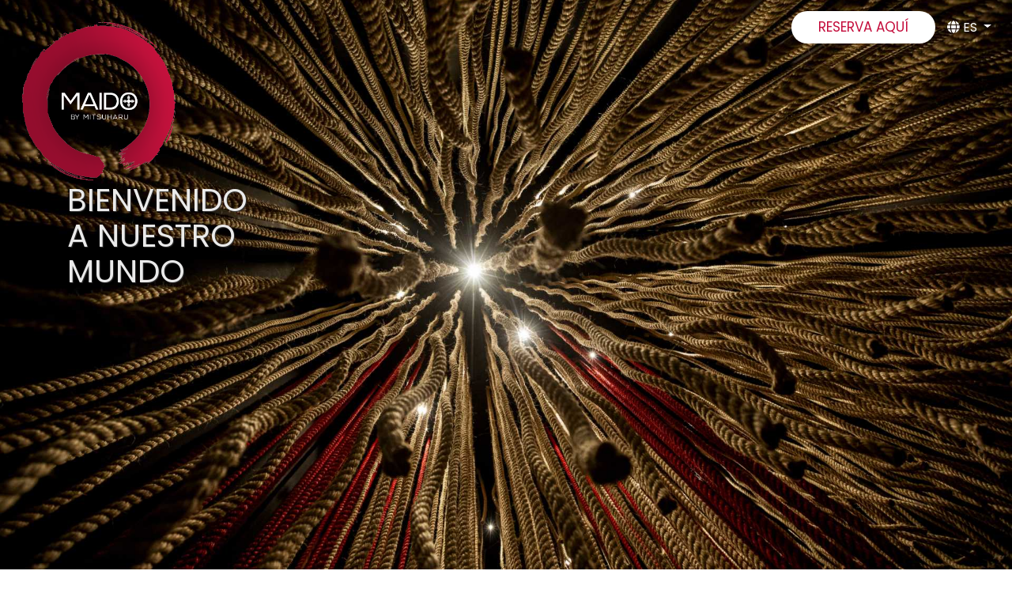

--- FILE ---
content_type: text/html; charset=UTF-8
request_url: https://www.maido.pe/index.php
body_size: 198283
content:
<!DOCTYPE html>
<!--[if lt IE 7]>      <html class="no-js lt-ie9 lt-ie8 lt-ie7" lang="es"> <![endif]-->
<!--[if IE 7]>         <html class="no-js lt-ie9 lt-ie8" lang="es"> <![endif]-->
<!--[if IE 8]>         <html class="no-js lt-ie9" lang="es"> <![endif]-->
<!--[if gt IE 8]><!--> <html class="no-js" lang="es"> <!--<![endif]-->
<head>
  <title>Maido - BIENVENIDO A NUESTRO MUNDO</title>

  <meta charset="utf-8">
<meta http-equiv="X-UA-Compatible" content="IE=edge,chrome=1">
<meta http-equiv="cache-control" content="max-age=300" />
<meta http-equiv="expires" content="0" />
<link rel="canonical" href="https://www.maido.pe" />
<meta name="author" content="Maido">
<meta name="rating" content="General">
<meta name="language" content="Español">
<meta name="copyright" content="Maido">

<meta name="description" content="La vida es movimiento. Nada es estático ni absoluto. Nadie lo es. Estamos en flujo constante, como lo están la Tierra, las mareas, las bacterias, la luz, la sangre de nuestros cuerpos, el color y la semilla. Las cocinas, como los árboles genealógicos, se ven constantemente redefinidas, enriquecidas sus identidades en una intensa interculturalidad que es la base de la historia de toda civilización, desde que los hombres intercambiaron los primeros sonidos, productos, ideas, costumbres. Cocina fusión no es sino cocina, así de elocuente es la palabra que encierra el acto. En el fogón se conjuran las sangres. En el fogón cantan los pueblos. En el fogón se funden las historias individuales y colectivas. En el fogón se gesta la vida, se cohesionan los elementos. En el fogón se promueve el diálogo, se confrontan los elementos, se atraen los opuestos. Así nació la cocina Nikkei, de una compleja historia conocida como Perú y de otra de igual proporción, lejana y ajena, llamada Japón que se juntaron para vivir armoniosamente y crear una tercera realidad: La Cocina Nikkei">
<meta name="keywords" content="Restaurante, Maido Cocina Nikeii, Comida, Makis, Sushi, Nikkei / Japonesa, Miraflores , LIMA, Perú">
<meta name="viewport" content="width=device-width, initial-scale=1, shrink-to-fit=no, minimum-scale=1">

<meta itemprop="name" content="Maido">
<meta itemprop="image" content="https://img.mesa247.pe/archivos/webpages/1481-Logo-0-1736361020.png">
<meta itemprop="description" content="La vida es movimiento. Nada es estático ni absoluto. Nadie lo es. Estamos en flujo constante, como lo están la Tierra, las mareas, las bacterias, la luz, la sangre de nuestros cuerpos, el color y la semilla. Las cocinas, como los árboles genealógicos, se ven constantemente redefinidas, enriquecidas sus identidades en una intensa interculturalidad que es la base de la historia de toda civilización, desde que los hombres intercambiaron los primeros sonidos, productos, ideas, costumbres. Cocina fusión no es sino cocina, así de elocuente es la palabra que encierra el acto. En el fogón se conjuran las sangres. En el fogón cantan los pueblos. En el fogón se funden las historias individuales y colectivas. En el fogón se gesta la vida, se cohesionan los elementos. En el fogón se promueve el diálogo, se confrontan los elementos, se atraen los opuestos. Así nació la cocina Nikkei, de una compleja historia conocida como Perú y de otra de igual proporción, lejana y ajena, llamada Japón que se juntaron para vivir armoniosamente y crear una tercera realidad: La Cocina Nikkei">

<meta property="og:site_name" content="Maido" />
<meta property="og:type" content="website" />
<meta property="fb:admins" content="0" />
<meta property="og:url" content="https://www.maido.pe" />
<meta property="og:title" content="Maido - BIENVENIDO A NUESTRO MUNDO" />
<meta property="og:image" content="https://img.mesa247.pe/archivos/webpages/1481-Logo-0-1736361020.png" />
<meta property="og:description" content="La vida es movimiento. Nada es estático ni absoluto. Nadie lo es. Estamos en flujo constante, como lo están la Tierra, las mareas, las bacterias, la luz, la sangre de nuestros cuerpos, el color y la semilla. Las cocinas, como los árboles genealógicos, se ven constantemente redefinidas, enriquecidas sus identidades en una intensa interculturalidad que es la base de la historia de toda civilización, desde que los hombres intercambiaron los primeros sonidos, productos, ideas, costumbres. Cocina fusión no es sino cocina, así de elocuente es la palabra que encierra el acto. En el fogón se conjuran las sangres. En el fogón cantan los pueblos. En el fogón se funden las historias individuales y colectivas. En el fogón se gesta la vida, se cohesionan los elementos. En el fogón se promueve el diálogo, se confrontan los elementos, se atraen los opuestos. Así nació la cocina Nikkei, de una compleja historia conocida como Perú y de otra de igual proporción, lejana y ajena, llamada Japón que se juntaron para vivir armoniosamente y crear una tercera realidad: La Cocina Nikkei" />

<meta name="twitter:title" content="Maido - BIENVENIDO A NUESTRO MUNDO" />
<meta name="twitter:site" content="Maido" />
<meta name="twitter:card" content="summary" />
<meta name="twitter:creator" content="Maido" />
<meta name="twitter:description" content="La vida es movimiento. Nada es estático ni absoluto. Nadie lo es. Estamos en flujo constante, como lo están la Tierra, las mareas, las bacterias, la luz, la sangre de nuestros cuerpos, el color y la semilla. Las cocinas, como los árboles genealógicos, se ven constantemente redefinidas, enriquecidas sus identidades en una intensa interculturalidad que es la base de la historia de toda civilización, desde que los hombres intercambiaron los primeros sonidos, productos, ideas, costumbres. Cocina fusión no es sino cocina, así de elocuente es la palabra que encierra el acto. En el fogón se conjuran las sangres. En el fogón cantan los pueblos. En el fogón se funden las historias individuales y colectivas. En el fogón se gesta la vida, se cohesionan los elementos. En el fogón se promueve el diálogo, se confrontan los elementos, se atraen los opuestos. Así nació la cocina Nikkei, de una compleja historia conocida como Perú y de otra de igual proporción, lejana y ajena, llamada Japón que se juntaron para vivir armoniosamente y crear una tercera realidad: La Cocina Nikkei" />
<meta name="twitter:images0" content="https://img.mesa247.pe/archivos/webpages/1481-Logo-0-1736361020.png" />

  <meta name="theme-color" content="#000000">

<meta name="robots" content="all, follow, index" />

  <link rel="apple-touch-icon" href="https://img.mesa247.pe/archivos/maido/logo-maido-original.png">
  <link href="https://img.mesa247.pe/archivos/maido/logo-maido-original.png" rel="icon" type="image/png" />

<script type="application/ld+json">
  {
    "@context":"http://schema.org",
    "@type":"Restaurant",
    "@id":"https://www.maido.pe",
    "image":"https://img.mesa247.pe/archivos/webpages/1481-Logo-0-1736361020.png",
    "name":"Maido",
    "url":"https://www.maido.pe",
        "priceRange":"S/ 200",
    "servesCuisine":"Makis",
    "telephone":"5113135100",
    "address":{
      "@type":"PostalAddress",
      "streetAddress": "Ca. San Martín No. 399",
      "addressLocality": "Miraflores",
      "addressRegion":"LIMA",
      "addressCountry":"Perú",
      "postalCode":"15074"
    },
        "geo": {
      "@type": "GeoCoordinates",
      "latitude": "-12.1254202",
      "longitude": "-77.0305744"
    },
    "acceptsReservations":"True",
    "potentialAction":{
        "@type":"ReserveAction",
        "target":[{
            "@type":"EntryPoint",
            "urlTemplate":"https://www.maido.pe?utm_campaign=place-actions&utm_medium=organic&utm_source=google",
            "inLanguage":"es",
            "actionPlatform":["http://schema.org/DesktopWebPlatform","http://schema.org/MobileWebPlatform"]
            },{
            "@type":"EntryPoint",
            "urlTemplate":"https://www.maido.pe",
            "inLanguage":"es",
            "actionPlatform":"http://schema.org/AndroidPlatform"
        }],
        "result":{
            "@type":"FoodEstablishmentReservation",
            "name":"Haz tu reserva en Maido"
        }
    }
  }
</script>

  <!-- Styles -->
  
<link rel="stylesheet" href="https://img.mesa247.pe/archivos/maidoweb/js/vendor/fontawesome/css/all.min.css">
<link rel="stylesheet" href="https://img.mesa247.pe/archivos/maidoweb/js/vendor/bootstrap/css/bootstrap.min.css">
<link rel="stylesheet" href="https://img.mesa247.pe/archivos/maidoweb/js/vendor/aos/aos.min.css">

<link rel="stylesheet" href="https://www.maido.pe/themes/template8/css/main.css?t=1768754790">


  <style type="text/css">
    @font-face {
  font-family: 'Poppins-Medium';
  src: url('https://img.mesa247.pe/archivos/webpages/fonts/custom/Poppins/Poppins-Medium.ttf');
  font-weight: normal;
  font-style: normal;
  font-display: swap;
}
@font-face {
  font-family: 'Poppins';
  src: url('https://img.mesa247.pe/archivos/webpages/fonts/custom/Poppins/Poppins-Regular.ttf');
  font-weight: normal;
  font-style: normal;
  font-display: swap;
}

/* common styles */
body {
  color: #222;
  font-size: 1em;
  line-height: 1.4;
  font-family: 'Poppins', 'PublicSans', sans-serif !important;
}

h1, h2, h3, h4, h5, h6 {
  font-family: 'Poppins-Medium';
}

p, li, span {
  font-family: 'Poppins';
}

.btn-cta, .menu-list > li {
  font-family: 'Poppins';
}

b, strong {
  font-family: 'Poppins-Medium';
}

.form-restaurant .submit {
  font-family: 'Poppins';
}

.discount-plates .food-plates .box-food .prices .price-money {
  font-family: 'Poppins';
}

.discount-plates .food-plates .box-food .prices .price-money span {
  font-family: 'Poppins';
}

.wrap-food-plates .food-plates-items .box-food-plate .food-header .food-title {
  font-family: 'Poppins';
}

.wrap-food-plates .food-plates-items .box-food-plate .food-body p {
  font-family: 'Poppins';
}

.banner-description .slogan {
  font-family: 'Poppins';
}

.panel-home header .buttons .btn-cta,
.panel-home .wrap-description .buttons .btn-cta {
  font-family: 'Poppins';
}

/* Custom Fixes */
.panel .panel-content .panel-description h2,
.panel .panel-content .the-menu-container .the-menu-content h2 {
  font-family: 'Poppins-Medium';
}

.editor-container {
  font-family: 'Poppins';
}

.banner-description h1 {
  font-family: 'Poppins-Medium';
}

.wrap-popular-foods .box-popular-food .food-body .food-description p {
  font-family: 'Poppins';
}

.wrap-popular-foods .box-popular-food .food-body .food-title {
  font-family: 'Poppins-Medium';
}

.wrap-popular-foods .box-popular-food .food-body .food-price,
.wrap-food-plates .food-plates-items .box-food-plate .food-header .food-price .price {
  font-family: 'Poppins-Medium';
}

/* Extras */
.panel .panel-content .panel-description:after {
  display: none
}

.panel .panel-content .panel-description {
  padding: 60px 50px;
}

#atendemos .panel .panel-content .panel-description h2 {
  color: #1a1a1a;
  font-size: 25px;
  line-height: 20px;
}

.panel .panel-content .panel-description h2, .panel .panel-content .the-menu-container .the-menu-content h2, .gallery-content .gallery-header h2 {
  text-transform: uppercase;
}

/* Preparar sección para asignarle un fondo a lo ancho de la pantalla */
#cONTACTO .panel .panel-content {
  background-size: cover;
  background-position: center;
  display: flex;
  align-items: center;
  justify-content: center;
  text-align: flex-start;
  min-height: 40vh;
}

/* Asignarle fondo a la sección contacto */
#cONTACTO .panel .panel-content {
  background-image: url('https://restaurantes.mesa247.la/archivos/webpages/1481-SeccionExtraIzquierda5FotoGrande-0-1759778630.png');
}

#cONTACTO .panel .panel-content .row {
  justify-content: center;
   width: 100%;
}

/* Ocultar caja que viene con fondo dentro de la sección contacto */
#cONTACTO .panel .panel-content .wrap-bg-image {
  display: none;
}


/* Alinear cajas a la izquierda dentro de la sección atendemos */
#cONTACTO .panel .panel-content .row {
  display: flex;
  justify-content: flex-start;
}

.section-break {
    position: relative;
    display: block;
    width: 100%;
    padding: 2rem 0;
    background: #ffffff;
}

/* Preparar sección para asignarle un fondo a lo ancho de la pantalla */
#cONTACTUS .panel .panel-content {
  background-size: cover;
  background-position: center;
  display: flex;
  align-items: center;
  justify-content: center;
  text-align: flex-start;
  min-height: 40vh;
}

/* Asignarle fondo a la sección contacto */
#cONTACTUS .panel .panel-content {
  background-image: url('https://restaurantes.mesa247.la/archivos/webpages/1481-SeccionExtraIzquierda5FotoGrande-0-1759778630.png');
}

#cONTACTUS .panel .panel-content .row {
  justify-content: center;
   width: 100%;
}

/* Ocultar caja que viene con fondo dentro de la sección contacto */
#cONTACTUS .panel .panel-content .wrap-bg-image {
  display: none;
}


/* Alinear cajas a la izquierda dentro de la sección atendemos */
#cONTACTUS .panel .panel-content .row {
  display: flex;
  justify-content: flex-start;
}

.back-to-top {
  background-color: rgb(196, 13, 60);
}

.footer-main {
  background-image: url('https://img.mesa247.pe/archivos/webpages/1481-FondoFooter-1679332018.jpg');
}

.footer-main footer .footer-container, .footer-main footer .copy-content, .footer-main footer .powered-by-content {
  background: transparent !important;
}

.footer-main footer .footer-container .footer-logo img {
  filter: none;
  /*background-color: #222;
  border-radius: 100%;*/
}

.panel .panel-content-video {
  padding: 50px 100px;
}

.banner-description .banner-logo {
  width: 200px;
  height: auto;
  border-radius: 0;
}

@media (max-width: 768px) {
    .banner-description .banner-logo {
        max-width: 80%;
        width: auto;
        margin: 0 auto;
    }
}

.wrap-food-plates .food-plates-items .box-food-plate .food-header .food-price {
  align-items: end;
}

.wrap-food-plates .food-plates-items .box-food-plate .food-body .food-price {
  align-items: end;
  margin-bottom: 1rem;
}

.wrap-food-plates .food-plates-items .box-food-plate .food-header .food-price .price,
.wrap-food-plates .food-plates-items .box-food-plate .food-body .food-price .price {
  text-transform: lowercase;
  font-size: 14px;
  line-height: 18px;
  font-family: 'Poppins-Medium';
}


.banner-description {
  min-height: 100dvh;
}  </style>

<style type="text/css">
  
  .panel-home header.active {
        background-color: #000000 !important;
      }

  .panel-home header .buttons .btn-cta.light {
      color: rgb(196, 13, 60);
        background-color: rgb(255, 255, 255);
    }

  .panel-home header .buttons .btn-cta.light:hover {
      color: rgb(132, 8, 40);
        background-color: rgba(255, 255, 255, 0.75);
    }

  .panel-home .wrap-description .buttons .btn-cta.light {
      color: rgb(196, 13, 60);
        background-color: rgb(255, 255, 255);
    }

  .panel-home .wrap-description .buttons .btn-cta.light:hover {
      color: rgb(132, 8, 40);
        background-color: rgba(255, 255, 255, 0.75);
    }

    .footer-main,
  .footer-main footer .footer-container,
  .footer-main footer .copy-content, .footer-main footer .powered-by-content,
  .footer-main footer .footer-container .footer-content .social-buttons .icon-social {
    background-color: rgb(255, 255, 255);
  }

  .footer-main footer .footer-container .footer-content .footer-description .btn-cta.light:hover {
    color: rgb(255, 255, 255);
  }
  
    .footer-main footer .footer-container,
  .footer-main footer .copy-content, .footer-main footer .powered-by-content,
  .footer-main footer .footer-container .footer-content .menu-footer .menu .menu-item a,
  .footer-main footer .footer-container .footer-content .menu-footer .menu .menu-item a:hover,
  .footer-main footer .footer-container .footer-content h3,
  .footer-main footer .footer-container .footer-content .footer-description .complaints-book,
  .footer-main footer .footer-container .footer-content .footer-description .complaints-book span,
  .footer-main footer .footer-container .footer-content .footer-description .complaints-book:hover,
  .footer-main footer .footer-container .footer-content .footer-description .complaints-book:hover span,
  .footer-main footer .footer-container .footer-content .social-buttons .icon-social .icon {
    color: rgb(0, 0, 0);
  }

  .footer-main footer .footer-container .footer-content .social-buttons .icon-social {
    border: 2px solid rgb(0, 0, 0);
  }

  .footer-main footer .footer-container .footer-content .footer-description .btn-cta.light {
    color: rgb(0, 0, 0);
    border: 1px solid rgb(0, 0, 0);
  }

  .footer-main footer .footer-container .footer-content .footer-description .btn-cta.light:hover {
    background-color: rgb(0, 0, 0);
  }
  
    h1, h2, h3, h4, h5, h6,
  p, li, span,
  .editor-container,
  .the-menu-container .support-pdf-pessage {
    color: rgb(0, 0, 0);
  }
  
    .panel .panel-content .panel-description h2,
  .panel .panel-content .the-menu-container .the-menu-content h2,
  .gallery-content .gallery-header h2,
  .panel .panel-video-wrapper .video-header h2 {
    color: rgb(196, 13, 60);
  }
  .panel .panel-content .the-menu-container .the-menu-content hr,
  .gallery-content .gallery-header hr,
  .panel .panel-video-wrapper .video-header hr {
    background-color: rgb(196, 13, 60);
    border: 1px solid rgb(196, 13, 60);
  }
  
  .custom-heading {
    color: black !important;
  }
</style>

  
  
  <!-- Head scripts -->
  <script>
  // Función redirigir michi
  let baseUrl = window.location.href;
  let termIndex = baseUrl.indexOf('#/');

  if (termIndex >= 0) {
      let aliasTerm = baseUrl.substring(termIndex + 2);
      window.location.href = '/reservas/' + aliasTerm;
  }

  window.addEventListener('resize', () => {
    // We execute the same script as before
    autoHeightResize();
  });

  function autoHeightResize() {
    let vh = window.innerHeight * 0.01;
    document.documentElement.style.setProperty('--vh', `${vh}px`);
  }

  autoHeightResize();
</script>

<script type='text/javascript'>
/* Global site tag (gtag.js) - Google Analytics */
var gajs = document.createElement('script');
gajs.type = 'text/javascript';
gajs.async = true;
gajs.src = 'https://www.googletagmanager.com/gtag/js?id=UA-176410192-1';
document.head.insertAdjacentElement('afterbegin', gajs)

window.dataLayer = window.dataLayer || [];
function gtag(){dataLayer.push(arguments);}
gtag('js', new Date());
gtag('config', 'UA-176410192-1');
</script></head>

<body>
  <!-- Body scripts -->
  
  
  <div id="wrapper"  style="opacity: 1" >
    <section class="panel-home ">

      <header>
  <div class="row">
    <div class="col-6 col-lg-3 hamburger">
      <div class="hamburger-button light">
        <span></span>
        <span></span>
        <span></span>
      </div>
      <a href="/" class="logo">
        <img src="https://img.mesa247.pe/archivos/webpages/1481-Logo-0-1736361020.png" width="58" alt="Logo del restaurante">
      </a>
      <div class="menu-overlay"></div>
      <div class="hamburger-menu">
        <div class="hamburger-close">
          <span>&times;</span>
        </div>
        <div class="hamburger-menu-content text-right">
          <ul class="menu-list">
                          <li class="menu-item">
                <a id="btnReserva" class="menu-nav-link" href="https://maido.mesa247.pe/reservas/maido">
                  RESERVA AQUÍ                </a>
              </li>
                                                                                                <li class="menu-item">
              <hr>
            </li>
                                      <li class="menu-item">
                <a class="menu-nav-link" onclick="scrollToAnchor('somos', true)" href="#somos">LA EXPERIENCIA</a>
              </li>
                                      <li class="menu-item">
                <a class="menu-nav-link" onclick="scrollToAnchor('platos', true)" href="#platos">CONOCE NUESTRAS EXPERIENCIAS MAIDO</a>
              </li>
                                                                                                  <li class="menu-item">
                <a class="menu-nav-link" onclick="scrollToAnchor('cONTACTO', true)" href="#cONTACTO">CONTACTO</a>
              </li>
                      </ul>
        </div>
      </div>
    </div>
    <div class="col-6 col-lg-9 buttons text-right">
        <a id="btnReserva" class="btn-cta light" href="https://maido.mesa247.pe/reservas/maido" target="_blank">
    RESERVA AQUÍ  </a>
<div class="clearfix"></div>
      <div class="dropdown dd-lang">
        <button type="button" id="dd-lang" data-toggle="dropdown" aria-haspopup="true" aria-expanded="false" class="btn dropdown-toggle btn-language">
          <i class="fa fa-globe"></i>
          ES        </button>
        <div aria-labelledby="dd-lang" class="dropdown-menu">
                                          <a href="/?lang=en" class="dropdown-item">EN</a>
                  </div>
      </div>
    </div>
  </div>
</header>

      <div class="banner"  style="background-image: url('https://img.mesa247.pe/archivos/webpages/1481-FotoPrincipal-1718404971.jpg');" >
                <div class="banner-layer"></div>
        <div class="banner-description">
                      <img src="https://img.mesa247.pe/archivos/webpages/1481-LogoAlterno-0-1736361038.png" alt="Logo" class="banner-logo">
                                <span class="slogan">BIENVENIDO<br> A NUESTRO<br> MUNDO</span>
                  </div>
        <div class="clearfix"></div>
      </div>

          </section>

    <div class="clear"></div>

    <!-- Start main content -->

    
    
        <div class="section-break"></div>

    <div id="somos" class="content-area">
      <section class="panel">
        <div class="panel-content">
          <div class="row mx-0 overflow-hidden">
            <div class="col-12 col-md-6 order-md-2 wrap-bg-image px-0">
              <div class="bg-image img-lazy" data-aos="zoom-in-left" data-aos-duration="1000" data-style="background-image: url('https://img.mesa247.pe/archivos/webpages/1481-Seccion1FotoGrande-1718404982.jpg');"></div>
            </div>
            <div class="col-12 col-md-6 order-md-1 my-auto">
              <div id="description1" class="panel-description" data-aos="fade-right" data-aos-duration="1500">
                <h2>LA EXPERIENCIA</h2>
                <div class="editor-container">
                  <p style="text-align: justify;"><span style="text-align: center; font-size: 18px;">La vida es movimiento. Nada es estático ni absoluto. Nadie lo es. Estamos en flujo constante, como lo están la Tierra, las mareas, las bacterias, la luz, la sangre de nuestros cuerpos, el color y la semilla. Las cocinas, como los árboles genealógicos, se ven constantemente redefinidas, enriquecidas sus identidades en una intensa interculturalidad que es la base de la historia de toda civilización, desde que los hombres intercambiaron los primeros sonidos, productos, ideas, costumbres.</span></p><p style="text-align: justify;"><span style="text-align: center; font-size: 18px;">Mitsuharu Tsumura</span></p><p style="text-align: justify;"><span style="text-align: center; font-size: 18px;">Josefina Barrón</span></p><p><span style="text-align: center;"><br></span></p><p><br></p><p><br></p><p><img src="[data-uri]" data-filename="Sin-título-4.png" style="width: 105.5px; height: 105.5px;"><br></p><p><br></p>                </div>
              </div>
            </div>
          </div>
        </div>
      </section>
    </div>
    
        <div class="section-break"></div>

    <div id="platos" class="content-area">
      <section class="panel">
        <div class="panel-content">
          <div class="row mx-0 overflow-hidden">
            <div class="col-12 col-md-6 wrap-bg-image px-0">
              <div class="bg-image img-lazy" data-aos="zoom-in-right" data-aos-duration="1000" data-style="background-image: url('https://img.mesa247.pe/archivos/webpages/1481-Seccion2FotoGrande-1718404990.jpg');"></div>
            </div>
            <div class="col-12 col-md-6 my-auto">
              <div id="description2" class="panel-description" data-aos="fade-left" data-aos-duration="1500">
                <h2>CONOCE NUESTRAS EXPERIENCIAS MAIDO</h2>
                <div class="editor-container">
                  <div><img src="[data-uri]" alt="" style="width: 196.5px; height: 118.678px;"><br><span style="font-size: 12pt; text-align: center;"><div style="text-align: justify;"><br></div></span></div><div><span style="font-size: 18px;"><span style="font-weight: bold;">Bienvenidos a nuestro mundo super sabroso.&nbsp; &nbsp;</span></span><span style="font-weight: bold;"> &nbsp; &nbsp; &nbsp; &nbsp; &nbsp; &nbsp; &nbsp; &nbsp; &nbsp; &nbsp; &nbsp; &nbsp; &nbsp; &nbsp; &nbsp; &nbsp; &nbsp; &nbsp; &nbsp; &nbsp; &nbsp; &nbsp; &nbsp; &nbsp; &nbsp; &nbsp; &nbsp;&nbsp;</span></div><div><br></div><div><span style="font-weight: bold; font-size: 18px;">EXPERIENCIA MAIDO SIN MARIDAJE</span></div><div><span style="font-weight: bold; font-size: 18px;">S/ 1295.00 por persona</span></div><div><span style="font-size: 18px; font-weight: 700;">*Sin maridaje</span><span style="font-weight: bold; font-size: 18px;"><br></span></div><div><span style="font-weight: bold;"><br></span></div><div><span style="font-size: 18px; font-weight: 700;">EXPERIENCIA MAIDO&nbsp;</span><span style="font-weight: bold; font-size: 18px;">CON MARIDAJE MAIDO</span></div><div><span style="font-weight: bold; font-size: 18px;">S/ 1985.00 por persona</span></div><div><span style="font-weight: bold; font-size: 18px;"><br></span></div><div><div><span style="font-weight: 700; font-size: 18px;">EXPERIENCIA MAIDO&nbsp;</span><span style="font-weight: bold; font-size: 18px;">CON MARIDAJE TOKUJOU</span></div><div><span style="font-weight: bold; font-size: 18px;">S/ 2525.00 por persona</span></div></div><div><span style="font-weight: bold; font-size: 18px;"><br></span></div><div><div><span style="font-weight: 700; font-size: 18px;">EXPERIENCIA MAIDO&nbsp;</span><span style="font-weight: bold; font-size: 18px;">CON MARIDAJE SIN ALCOHOL</span></div><div><span style="font-weight: bold; font-size: 18px;">S/ 1659.00 por persona</span></div></div><div><span style="font-weight: bold; font-size: 18px;">&nbsp; &nbsp; &nbsp; &nbsp; &nbsp; &nbsp; &nbsp; &nbsp; &nbsp; &nbsp; &nbsp; &nbsp; &nbsp; &nbsp; &nbsp;&nbsp;</span><span style="font-size: 18px; font-weight: bold;">&nbsp; &nbsp; &nbsp; &nbsp; &nbsp; &nbsp; &nbsp; &nbsp; &nbsp; &nbsp; &nbsp; &nbsp; &nbsp; &nbsp; &nbsp; &nbsp; &nbsp; &nbsp; &nbsp; &nbsp;</span></div><div>De acuerdo a disponibilidad de lunes a sábado</div><div>de 1:00 p.m. a 9:00 p.m.</div><div>*Precios incluyen impuesto y recargo al consumo.</div><div>*Precios sujetos a cambio sin previo aviso.&nbsp; &nbsp; &nbsp; &nbsp; &nbsp; &nbsp; &nbsp; &nbsp; &nbsp; &nbsp; &nbsp; &nbsp; &nbsp; &nbsp; &nbsp; &nbsp;</div>                </div>
              </div>
            </div>
          </div>
        </div>
      </section>
    </div>
    
          <div class="section-break"></div>
    
    
    
    
    
    
    <!-- Start extra sections -->

    
          <div id="cONTACTO" class="content-area">
        <section class="panel">
          <div class="panel-content">
            <div class="row mx-0 overflow-hidden">
              <div class="col-12 col-md-6 order-md-2 wrap-bg-image px-0">
                <div class="bg-image img-lazy" data-aos="zoom-in-left" data-aos-duration="1000" data-style="background-image: url('https://img.mesa247.pe/archivos/webpages/1481-SeccionExtraDerecha2FotoGrande-1680205910.png');"></div>
              </div>
              <div class="col-12 col-md-6 order-md-1 my-auto">
                <div class="panel-description" data-aos="fade-right" data-aos-duration="1500">
                  <h2>CONTACTO</h2>
                  <div class="editor-container">
                    <h4 segoe="" ui",="" roboto,="" oxygen-sans,="" ubuntu,="" cantarell,="" "helvetica="" neue",="" sans-serif;="" line-height:="" 1.4;="" color:="" rgb(129,="" 129,="" 129);="" margin-top:="" 0px;="" margin-right:="" margin-left:="" font-size:="" 20px;="" font-style:="" inherit;="" font-variant:="" letter-spacing:="" -webkit-font-smoothing:="" antialiased;="" padding:="" border:="" font-stretch:="" font-optical-sizing:="" font-kerning:="" font-feature-settings:="" font-variation-settings:="" vertical-align:="" baseline;"=""><span style="color: rgb(0, 0, 0); font-size: 14px;">Teléfono</span><br></h4><div class="textwidget custom-html-widget" style="font-variant-numeric: inherit; font-variant-east-asian: inherit; font-variant-alternates: inherit; font-stretch: inherit; line-height: inherit; font-optical-sizing: inherit; font-kerning: inherit; font-feature-settings: inherit; font-variation-settings: inherit; -webkit-font-smoothing: antialiased; margin: 0px; padding: 0px; border: 0px; vertical-align: baseline;"><p style="margin-bottom: 15px; font-variant-alternates: inherit; font-variant-numeric: inherit; font-variant-east-asian: inherit; -webkit-font-smoothing: antialiased; padding: 0px; border: 0px; font-stretch: inherit; line-height: 1.5; font-optical-sizing: inherit; font-kerning: inherit; font-feature-settings: inherit; font-variation-settings: inherit; vertical-align: baseline;"><a href="tel:+51013135100" style="font-variant-numeric: inherit; font-variant-east-asian: inherit; font-variant-alternates: inherit; font-stretch: inherit; line-height: inherit; font-optical-sizing: inherit; font-kerning: inherit; font-feature-settings: inherit; font-variation-settings: inherit; -webkit-font-smoothing: antialiased; margin: 0px; padding: 0px; border: 0px; vertical-align: baseline; outline: 0px;">+51 (01) 313-5100</a></p><p style="margin-bottom: 15px; font-variant-alternates: inherit; font-variant-numeric: inherit; font-variant-east-asian: inherit; -webkit-font-smoothing: antialiased; padding: 0px; border: 0px; font-stretch: inherit; line-height: 1.5; font-optical-sizing: inherit; font-kerning: inherit; font-feature-settings: inherit; font-variation-settings: inherit; vertical-align: baseline;"><span style="-webkit-font-smoothing: antialiased; margin: 0px; padding: 0px; border: 0px; font-variant-alternates: inherit; font-variant-numeric: inherit; font-variant-east-asian: inherit; font-stretch: inherit; line-height: inherit; font-optical-sizing: inherit; font-kerning: inherit; font-feature-settings: inherit; font-variation-settings: inherit; vertical-align: baseline;">Email</span><br style="-webkit-font-smoothing: antialiased;"><a href="mailto:informes@maido.pe" style="font-variant-numeric: inherit; font-variant-east-asian: inherit; font-variant-alternates: inherit; font-stretch: inherit; line-height: inherit; font-optical-sizing: inherit; font-kerning: inherit; font-feature-settings: inherit; font-variation-settings: inherit; -webkit-font-smoothing: antialiased; margin: 0px; padding: 0px; border: 0px; vertical-align: baseline; outline: 0px;">informes@maido.pe</a></p><p style="margin-bottom: 15px; font-variant-alternates: inherit; font-variant-numeric: inherit; font-variant-east-asian: inherit; -webkit-font-smoothing: antialiased; padding: 0px; border: 0px; font-stretch: inherit; line-height: 1.5; font-optical-sizing: inherit; font-kerning: inherit; font-feature-settings: inherit; font-variation-settings: inherit; vertical-align: baseline;"><span style="-webkit-font-smoothing: antialiased; margin: 0px; padding: 0px; border: 0px; font-variant-alternates: inherit; font-variant-numeric: inherit; font-variant-east-asian: inherit; font-stretch: inherit; line-height: inherit; font-optical-sizing: inherit; font-kerning: inherit; font-feature-settings: inherit; font-variation-settings: inherit; vertical-align: baseline;">Ubicación</span><br style="-webkit-font-smoothing: antialiased;">Calle San Martín 399<br style="-webkit-font-smoothing: antialiased;">(Esquina con Calle Colón)<br style="-webkit-font-smoothing: antialiased;">Miraflores - Lima, Perú</p><p style="margin-bottom: 15px; font-variant-alternates: inherit; font-variant-numeric: inherit; font-variant-east-asian: inherit; -webkit-font-smoothing: antialiased; padding: 0px; border: 0px; font-stretch: inherit; line-height: 1.5; font-optical-sizing: inherit; font-kerning: inherit; font-feature-settings: inherit; font-variation-settings: inherit; vertical-align: baseline;"><a target="_blank" href="https://g.page/mitsuharu_maido" rel="noopener" style="font-variant-numeric: inherit; font-variant-east-asian: inherit; font-variant-alternates: inherit; font-stretch: inherit; line-height: inherit; font-optical-sizing: inherit; font-kerning: inherit; font-feature-settings: inherit; font-variation-settings: inherit; -webkit-font-smoothing: antialiased; margin: 0px; padding: 0px; border: 0px; vertical-align: baseline; outline: 0px;">Ver en Google Maps</a></p><h4 segoe="" ui",="" roboto,="" oxygen-sans,="" ubuntu,="" cantarell,="" "helvetica="" neue",="" sans-serif;="" font-optical-sizing:="" inherit;="" font-kerning:="" font-feature-settings:="" font-variation-settings:="" vertical-align:="" baseline;="" color:="" rgb(129,="" 129,="" 129);"="" style="line-height: 1.4; margin-top: 0px; margin-right: 0px; margin-left: 0px; font-variant-alternates: inherit; font-variant-numeric: inherit; font-variant-east-asian: inherit; -webkit-font-smoothing: antialiased; padding: 0px; border: 0px; font-stretch: inherit;">HORARIO DE ATENCIÓN</h4><div class="textwidget custom-html-widget" segoe="" ui",="" roboto,="" oxygen-sans,="" ubuntu,="" cantarell,="" "helvetica="" neue",="" sans-serif;="" font-optical-sizing:="" inherit;="" font-kerning:="" font-feature-settings:="" font-variation-settings:="" vertical-align:="" baseline;="" color:="" rgb(129,="" 129,="" 129);"="" style="font-variant-alternates: inherit; font-variant-numeric: inherit; font-variant-east-asian: inherit; -webkit-font-smoothing: antialiased; margin: 0px; padding: 0px; border: 0px; font-stretch: inherit; line-height: inherit;"><p style="margin-bottom: 15px; font-variant-alternates: inherit; font-variant-numeric: inherit; font-variant-east-asian: inherit; -webkit-font-smoothing: antialiased; padding: 0px; border: 0px; font-stretch: inherit; line-height: 1.5; font-optical-sizing: inherit; font-kerning: inherit; font-feature-settings: inherit; font-variation-settings: inherit; vertical-align: baseline;"><span style="-webkit-font-smoothing: antialiased; margin: 0px; padding: 0px; border: 0px; font-variant-alternates: inherit; font-variant-numeric: inherit; font-variant-east-asian: inherit; font-stretch: inherit; line-height: inherit; font-optical-sizing: inherit; font-kerning: inherit; font-feature-settings: inherit; font-variation-settings: inherit; vertical-align: baseline;">Lunes a sábado</span><br style="-webkit-font-smoothing: antialiased;">1:00 p.m. a 10:00 p.m.<br style="-webkit-font-smoothing: antialiased;"></p><p style="margin-bottom: 15px; font-variant-alternates: inherit; font-variant-numeric: inherit; font-variant-east-asian: inherit; -webkit-font-smoothing: antialiased; padding: 0px; border: 0px; font-stretch: inherit; line-height: 1.5; font-optical-sizing: inherit; font-kerning: inherit; font-feature-settings: inherit; font-variation-settings: inherit; vertical-align: baseline;"><span style="font-variant-alternates: inherit; font-variant-numeric: inherit; font-variant-east-asian: inherit; -webkit-font-smoothing: antialiased; margin: 0px; padding: 0px; border: 0px; font-stretch: inherit; line-height: inherit; font-optical-sizing: inherit; font-kerning: inherit; font-feature-settings: inherit; font-variation-settings: inherit; vertical-align: baseline;">Domingo</span><br style="-webkit-font-smoothing: antialiased;">Cerrado</p></div></div>                  </div>
                </div>
              </div>
            </div>
          </div>
        </section>
      </div>

      <div class="section-break"></div>
    
    
    
    
    
    <!-- End extra sections -->

    <!-- End main content -->

    <section id="mainFooter" class="footer-main">
  <footer>
    <div class="footer-container">
      <div class="row">
        <div class="col-12 col-md-6 col-lg-3">
          <a href="/"
             class="footer-logo"
                         >
                          <img src="https://img.mesa247.pe/archivos/webpages/1481-LogoFooter-0-1736362371.png" width="58" alt="Maido">
                      </a>
                  </div>
        <div class="col-12 col-md-6 col-lg-3">
          <div class="footer-content">
                      <h3>Acerca de Maido</h3>
            <div class="menu-footer menu-about">
              <ul class="menu">
                                                  <li class="menu-item">
                    <a class="menu-nav-link" onclick="scrollToAnchor('somos')" href="#somos">LA EXPERIENCIA</a>
                  </li>
                                                  <li class="menu-item">
                    <a class="menu-nav-link" onclick="scrollToAnchor('platos')" href="#platos">CONOCE NUESTRAS EXPERIENCIAS MAIDO</a>
                  </li>
                                                                                                                    <li class="menu-item">
                      <a class="menu-nav-link" onclick="scrollToAnchor('cONTACTO')" href="#cONTACTO">CONTACTO</a>
                    </li>
                                </ul>
            </div>
                    </div>
        </div>
                <div class="col-12 col-md-6 col-lg-3">
          <div class="footer-content">
            <h3>Más información</h3>
            <div class="menu-footer">
              <ul class="menu">
                                                                                                                        <li class="menu-item">
                      <a class="menu-nav-link" href="/?page=libro-reclamaciones">
                        <img src="https://img.mesa247.pe/archivos/mesa247/libro-de-reclamaciones.webp" class="claims-book" alt="Libro de reclamaciones">
                        Libro de reclamaciones                      </a>
                    </li>
                                                        <li class="menu-item">
                      <a class="menu-nav-link" href="https://maido.pe/maido-politica-de-privacidad-del-sitio-web" class="menu-nav-link">
                      Política de privacidad del sitio web                      </a>
                    </li>
                    <li class="menu-item">
                      <a class="menu-nav-link" href="https://maido.pe/derechosarco" class="menu-nav-link">
                      Derechos arco                      </a>
                    </li>
                    <!--<li class="menu-item">
                      <a class="menu-nav-link" href="https://maido.pe/maido-manual-derechos-arco" class="menu-nav-link">
                      Manual derechos arco                      </a>
                    </li>-->
                    <li class="menu-item">
                      <a class="menu-nav-link" href="https://maido.pe/maido-politica-de-privacidad-redes-sociales" class="menu-nav-link">
                      Política de privacidad redes sociales                      </a>
                    </li>
                    <li class="menu-item">
                      <a class="menu-nav-link" href="https://maido.pe/videovigilancia" class="menu-nav-link">
                      Política de videovigilancia                      </a>
                    </li>
                                                </ul>
            </div>
          </div>
        </div>
                <div class="col-12 col-md-6 col-lg-3">
          <div class="footer-content">
            <div class="social-footer">
              <div class="social-buttons">
                                <a class="icon-social facebook" href="https://www.facebook.com/MaidoLima/">
                  <i class="fab fa-facebook-f icon"></i>
                </a>
                                                <a class="icon-social instagram" href="https://www.instagram.com/mitsuharu_maido">
                  <i class="fab fa-instagram icon"></i>
                </a>
                                                                                              </div>
            </div>
            <div class="footer-description">
                          <p class="pt-1 mb-0">
                  <a id="btnReserva" class="btn-cta light" href="https://maido.mesa247.pe/reservas/maido" target="_blank">
    RESERVA AQUÍ  </a>
<div class="clearfix"></div>
              </p>
                                                    </div>
          </div>
        </div>
      </div>
    </div>
    <div class="copy-content">
      Restaurante      Maido 2026. Todos los derechos reservados    </div>
    <div class="powered-by-content">
      Desarrollado por      <a href="https://mesa247.la/" target="_blank">
              <img src="https://img.mesa247.pe/archivos/mesa247/mesa247negro.png" alt="Logo de mesa 24/7">
            </a>
    </div>
  </footer>
</section>

<div class="clear"></div>




<!-- The Menu Modal -->

<!-- Cta buttons Modal -->

  <div id="ctaButtonsModal" class="modal fade" tabindex="-1" role="dialog" aria-labelledby="myLargeModalLabel" aria-hidden="true">
    <div class="modal-dialog modal-dialog-centered" role="document">
      <div class="modal-content modal-locals">
        <div class="modal-header">
          <h5 class="modal-title" id="exampleModalLongTitle">Elige tu local de preferencia</h5>
          <button type="button" class="close" data-dismiss="modal" aria-label="Close">
            <span aria-hidden="true">&times;</span>
          </button>
        </div>
        <div class="content-locals">
          <div class="local-items">
                          <a class="local-item" href="/reservas/maido" target="_blank">
                <i class="fas fa-store"></i>
                Maido              </a>
                      </div>
        </div>
      </div>
    </div>
  </div>


<div class="cta-buttons text-center">
  <div class="wrap-footer-buttons">
        <div class="back-to-top">
      <i class="fas fa-chevron-up"></i>
    </div>
  </div>
  <div class="wrap-buttons show">
      <a id="btnReserva" class="btn-cta light" href="https://maido.mesa247.pe/reservas/maido" target="_blank">
    RESERVA AQUÍ  </a>
<div class="clearfix"></div>
  </div>
</div>

  </div>

  <!-- Footer scripts -->
  <script src="https://img.mesa247.pe/archivos/maidoweb/js/vendor/modernizr-3.11.2.min.js"></script>
<script src="https://img.mesa247.pe/archivos/maidoweb/js/vendor/intersection-observer.min.js"></script>
<script src="https://www.maido.pe/js/popper.min.js"></script>
<script src="https://img.mesa247.pe/archivos/maidoweb/js/vendor/jquery-3.5.1.min.js" crossorigin="anonymous"></script>
<script src="https://img.mesa247.pe/archivos/maidoweb/js/vendor/bootstrap/js/bootstrap.min.js"></script>
<script src="https://img.mesa247.pe/archivos/maidoweb/js/vendor/aos/aos.min.js"></script>
<script src="https://img.mesa247.pe/archivos/maidoweb/js/plugins.js"></script>

<script>
  var textViewAll = 'Ver todo';
  var textSeeLess = 'Ver menos';
</script>

<script src="https://img.mesa247.pe/archivos/maidoweb/js/main.js?t="1768754790></script>


  <script src="https://www.maido.pe/themes/template8/js/vendor/lodash.min.js"></script>

  
  
  
</body>

</html>


--- FILE ---
content_type: text/css
request_url: https://www.maido.pe/themes/template8/css/main.css?t=1768754790
body_size: 12074
content:
/*! HTML5 Boilerplate v8.0.0 | MIT License | https://html5boilerplate.com/ */

/* main.css 2.1.0 | MIT License | https://github.com/h5bp/main.css#readme */
/*
 * What follows is the result of much research on cross-browser styling.
 * Credit left inline and big thanks to Nicolas Gallagher, Jonathan Neal,
 * Kroc Camen, and the H5BP dev community and team.
 */

/* ==========================================================================
   Base styles: opinionated defaults
   ========================================================================== */

@font-face {
  font-family: 'PublicSans';
  src: url('/fonts/PublicSans-Regular.ttf') format('truetype'),
  url('/fonts/PublicSans-Regular.woff2') format('woff2'),
  url('/fonts/PublicSans-Regular.woff') format('woff');
  font-weight: normal;
  font-style: normal;
  font-display: swap;
}
@font-face {
  font-family: 'PublicSans-Bold';
  src: url('/fonts/PublicSans-Bold.ttf') format('truetype'),
  url('/fonts/PublicSans-Bold.woff2') format('woff2'),
  url('/fonts/PublicSans-Bold.woff') format('woff');
  font-weight: normal;
  font-style: normal;
  font-display: swap;
}
@font-face {
  font-family: 'PublicSans-SemiBold';
  src: url('/fonts/PublicSans-SemiBold.ttf') format('truetype'),
  url('/fonts/PublicSans-SemiBold.woff2') format('woff2'),
  url('/fonts/PublicSans-SemiBold.woff') format('woff');
  font-weight: normal;
  font-style: normal;
  font-display: swap;
}
@font-face {
  font-family: 'PublicSans-Light';
  src: url('/fonts/PublicSans-Light.ttf') format('truetype'),
  url('/fonts/PublicSans-Light.woff2') format('woff2'),
  url('/fonts/PublicSans-Light.woff') format('woff');
  font-weight: normal;
  font-style: normal;
  font-display: swap;
}
@font-face {
  font-family: 'PublicSans-Medium';
  src: url('/fonts/PublicSans-Medium.ttf') format('truetype'),
  url('/fonts/PublicSans-Medium.woff2') format('woff2'),
  url('/fonts/PublicSans-Medium.woff') format('woff');
  font-weight: normal;
  font-style: normal;
  font-display: swap;
}
@font-face {
  font-family: 'PublicSans-Thin';
  src: url('/fonts/PublicSans-Thin.ttf') format('truetype'),
  url('/fonts/PublicSans-Thin.woff2') format('woff2'),
  url('/fonts/PublicSans-Thin.woff') format('woff');
  font-weight: normal;
  font-style: normal;
  font-display: swap;
}

body {
  color: #222;
  font-size: 1em;
  line-height: 1.4;
  font-family: 'PublicSans', sans-serif !important;
}

/*
 * Remove text-shadow in selection highlight:
 * https://twitter.com/miketaylr/status/12228805301
 *
 * Vendor-prefixed and regular ::selection selectors cannot be combined:
 * https://stackoverflow.com/a/16982510/7133471
 *
 * Customize the background color to match your design.
 */

::-moz-selection {
  background: #b3d4fc;
  text-shadow: none;
}

::selection {
  background: #b3d4fc;
  text-shadow: none;
}

h1, h2, h3, h4, h5, h6 {
  font-family: 'PublicSans-Bold';
}

p, li, span {
  font-family: 'PublicSans-Light';
}

.btn-cta, .menu-list > li {
  font-family: 'PublicSans-Medium';
}

b, strong {
  font-family: 'PublicSans-Bold';
}

/*
 * A better looking default horizontal rule
 */

hr {
  display: block;
  height: 1px;
  border: 0;
  border-top: 1px solid #ccc;
  margin: 1em 0;
  padding: 0;
}

/*
 * Remove the gap between audio, canvas, iframes,
 * images, videos and the bottom of their containers:
 * https://github.com/h5bp/html5-boilerplate/issues/440
 */

audio,
canvas,
iframe,
img,
svg,
video {
  vertical-align: middle;
}

iframe {
  border: none;
}

/*
 * Remove default fieldset styles.
 */

fieldset {
  border: 0;
  margin: 0;
  padding: 0;
}

/*
 * Allow only vertical resizing of textareas.
 */

textarea {
  resize: vertical;
}

/* ==========================================================================
   Author's custom styles
   ========================================================================== */

/* ==========================================================================
   Helper classes
   ========================================================================== */

/*
 * Hide visually and from screen readers
 */

.hidden,
[hidden] {
  display: none !important;
}

/*
 * Hide only visually, but have it available for screen readers:
 * https://snook.ca/archives/html_and_css/hiding-content-for-accessibility
 *
 * 1. For long content, line feeds are not interpreted as spaces and small width
 *    causes content to wrap 1 word per line:
 *    https://medium.com/@jessebeach/beware-smushed-off-screen-accessible-text-5952a4c2cbfe
 */

.sr-only {
  border: 0;
  clip: rect(0, 0, 0, 0);
  height: 1px;
  margin: -1px;
  overflow: hidden;
  padding: 0;
  position: absolute;
  white-space: nowrap;
  width: 1px;
  /* 1 */
}

/*
 * Extends the .sr-only class to allow the element
 * to be focusable when navigated to via the keyboard:
 * https://www.drupal.org/node/897638
 */

.sr-only.focusable:active,
.sr-only.focusable:focus {
  clip: auto;
  height: auto;
  margin: 0;
  overflow: visible;
  position: static;
  white-space: inherit;
  width: auto;
}

/*
 * Hide visually and from screen readers, but maintain layout
 */

.invisible {
  visibility: hidden;
}

/*
 * Clearfix: contain floats
 *
 * For modern browsers
 * 1. The space content is one way to avoid an Opera bug when the
 *    `contenteditable` attribute is included anywhere else in the document.
 *    Otherwise it causes space to appear at the top and bottom of elements
 *    that receive the `clearfix` class.
 * 2. The use of `table` rather than `block` is only necessary if using
 *    `:before` to contain the top-margins of child elements.
 */

.clearfix::before,
.clearfix::after {
  content: " ";
  display: table;
}

.clearfix::after {
  clear: both;
}

/* ==========================================================================
   EXAMPLE Media Queries for Responsive Design.
   These examples override the primary ('mobile first') styles.
   Modify as content requires.
   ========================================================================== */

@media only screen and (min-width: 35em) {
  /* Style adjustments for viewports that meet the condition */
}

@media print,
  (-webkit-min-device-pixel-ratio: 1.25),
  (min-resolution: 1.25dppx),
  (min-resolution: 120dpi) {
  /* Style adjustments for high resolution devices */
}

/* ==========================================================================
   Print styles.
   Inlined to avoid the additional HTTP request:
   https://www.phpied.com/delay-loading-your-print-css/
   ========================================================================== */

@media print {
  *,
  *::before,
  *::after {
    background: #fff !important;
    color: #000 !important;
    /* Black prints faster */
    box-shadow: none !important;
    text-shadow: none !important;
  }

  a,
  a:visited {
    text-decoration: underline;
  }

  a[href]::after {
    content: " (" attr(href) ")";
  }

  abbr[title]::after {
    content: " (" attr(title) ")";
  }

  /*
   * Don't show links that are fragment identifiers,
   * or use the `javascript:` pseudo protocol
   */
  a[href^="#"]::after,
  a[href^="javascript:"]::after {
    content: "";
  }

  pre {
    white-space: pre-wrap !important;
  }

  pre,
  blockquote {
    border: 1px solid #999;
    page-break-inside: avoid;
  }

  /*
   * Printing Tables:
   * https://web.archive.org/web/20180815150934/http://css-discuss.incutio.com/wiki/Printing_Tables
   */
  thead {
    display: table-header-group;
  }

  tr,
  img {
    page-break-inside: avoid;
  }

  p,
  h2,
  h3 {
    orphans: 3;
    widows: 3;
  }

  h2,
  h3 {
    page-break-after: avoid;
  }
}

a:link, a:visited, a:active, a:hover {
  cursor: pointer;
  text-decoration: none;
  outline: none;
  color: #1a1a1a;
}

/**
  Template css
 */

.clear {
  clear: both;
}

#wrapper {
  width: 100%;
  height: auto;
  position: relative;
  opacity: 0;
  transition: all 1s ease-in-out;
  background-color: #fff;
}

.bg {
  background-position: 50% 50%;
  background-repeat: no-repeat;
  background-attachment: scroll;
  background-size: cover;
  position: absolute;
  left: 0;
  top: 0;
  width: 100%;
  height: 100%;
}

.bg.fix-bg {
  background-attachment: fixed;
}

.layer:before {
  content: '';
  position: absolute;
  left: 0px;
  top: 0px;
  width: 100%;
  height: 100%;
  background: rgba(0,0,0,0.25);
}

.layer.dark:before {
  background: rgba(0,0,0,0.45);
}

/**
  Start preload block
 */

#preload {
  position: fixed;
  width: 100%;
  height: 100vh;
  top: 0;
  left: 0;
  z-index: 100;
  -webkit-transition: all 1s ease-in-out;
  transition: all 1s ease-in-out;
  animation: fadeIn 2s;
  -moz-animation: fadeIn 2s;
  -webkit-animation: fadeIn 2s;
  -o-animation: fadeIn 2s;
  background-color: #fff;
}

#preload .container {
  height: 100%;
  display: flex;
  align-items: center;
  justify-content: center;
}

#preload .container .preload-content {
  width: 100%;
  position: relative;
}

#preload .container .preload-content h1 {
  font-weight: 400;
  text-align: center;
}

#preload .container .preload-content img {
  width: auto;
  max-width: 200px;
  height: auto;
  text-align: center;
  margin: 0 auto;
  display: block;
}

/**
  End preload block
 */

.panel-home {
  height: auto;
  background-color: #ffffff;
}

.title {
  font-weight: 700;
}

hr.break-light {
  border-top: 1px solid #cccccc80;
  padding: 0 0 1rem;
}

hr.dots-breaker {
  border-top: dashed 2px #cccccc80;
  width: 80%;
  margin: auto;
}

.form-restaurant input, .form-restaurant  select, .form-restaurant  textarea {
  background-color: #f9f9f9;
  border: none;
  border-radius: 1px;
}

.form-restaurant .submit {
  border: 1px solid #000;
  border-radius: 25px;
  color: #000;
  padding: 6px 40px;
  font-size: 13px;
  margin-bottom: 20px;
  display: inline-block;
  -webkit-transition: 0.3s;
  transition: 0.3s;
  font-weight: 600;
  text-decoration: none;
  background: transparent;
  cursor: pointer;
  font-family: 'PublicSans-Thin';
}

.form-restaurant .submit:hover {
  background-color: #000;
  color: #fff;
  text-decoration: none;
}

.form-restaurant .submit.loading-dots {
  border: 1px solid #000;
  color: #ffffff;
  background: #000000;
}

.form-restaurant .submit.loading-dots:hover {
  background-color: #ffffff;
  color: #000000;
}

.form-restaurant select.form-control.is-valid, .form-restaurant .was-validated select.form-control:valid,
.form-restaurant select.form-control.is-invalid, .form-restaurant .was-validated select.form-control:invalid {
  background-position: right calc(.375em + 1rem) center;
}

.form-restaurant .custom-control-label {
  padding-top: 1px;
}

.form-restaurant .custom-control-label.contract-label {
  padding-top: 2px;
}

.form-restaurant .claim-tooltip {
  vertical-align: middle;
}

#parent {
  display: none;
}

#parent.show, #representative.show {
  display: block;
}

/*.form-restaurant input:focus, .form-restaurant  select:focus, .form-restaurant  textarea:focus {
  color: #495057;
  background-color: #fff;
  border-color: #222;
  outline: 0;
  box-shadow: 0 0 0 0.2rem rgb(0 0 0 / 25%);
}*/

/**
  Start header section
 */

.panel-home header {
  position: fixed;
  background: transparent;
  width: 100%;
  z-index: 1050;
  padding: 14px 1rem;
  height: 65px;
  background-color: transparent;
  -webkit-transition: all 0.2s ease-in-out;
  transition: all 0.2s ease-in-out;
  top: 0;
  left: 0;
  opacity: 1;
}

.panel-home header.active {
  position: fixed;
  background: #000;
  -webkit-box-shadow: 0 1px 5px rgb(0 0 0 / 25%);
  box-shadow: 0 1px 5px rgb(0 0 0 / 25%);
  opacity: 1;
}

.panel-home header .logo {
  display: none;
  margin: 0 0 0 15px;
}

.panel-home header .logo img {
  display: block;
  height: 46px;
  margin: -5px auto;
  width: auto;
  max-width: 150px;
}

.panel-home header.active .logo {
  display: inline-block;
  text-align: center;
}

.panel-home header .hamburger-button {
  width: 25px;
  height: 23px;
  position: relative;
  z-index: 999;
  float: left;
  text-align: left;
  cursor: pointer;
  margin: 8px 0 0;
  display: none;
}

.panel-home header.active .hamburger-button {
  display: inline-block;
}

.panel-home header .hamburger-button span {
  width: 25px;
  height: 2px;
  background-color: black;
  margin: 0 0 10px 0;
  display: block;
  position: absolute;
  -webkit-transition: .3s cubic-bezier(.8,.5,.2,1.4);
  transition: .3s cubic-bezier(.8,.5,.2,1.4);
}

.panel-home header .hamburger-button.light span {
  background-color: #fff;
}

.panel-home header .hamburger-button.show-close span {
  background-color: #000;
}

.panel-home header .hamburger-button span:nth-child(1) {
  top: 2px;
  left: 0;
}

.panel-home header .hamburger-button:hover span:nth-child(1) {
  top: 2px;
  left: 2px;
  width: 21px;
}

.panel-home header .hamburger-button.show-close span:nth-child(1) {
  -webkit-transform: rotate(45deg);
  transform: rotate(45deg);
  top: 10px;
}

.panel-home header .hamburger-button span:nth-child(2) {
  top: 10px;
  left: 0;
}

.panel-home header .hamburger-button:hover span:nth-child(2) {
  top: 10px;
  left: 4px;
  width: 17px;
}

.panel-home header .hamburger-button.show-close span:nth-child(2) {
  -webkit-transform: scale(0);
  transform: scale(0);
  -webkit-transition-duration: 50ms;
  transition-duration: 50ms;
}

.panel-home header .hamburger-button span:nth-child(3) {
  top: 18px;
  left: 0;
}

.panel-home header .hamburger-button:hover span:nth-child(3) {
  top: 18px;
  left: 2px;
  width: 21px;
}

.panel-home header .hamburger-button.show-close span:nth-child(3) {
  top: 10px;
  -webkit-transform: rotate(-45deg);
  transform: rotate(-45deg);
}

.panel-home header .menu-overlay {
  position: fixed;
  top: 0;
  left: 0;
  width: 100vw;
  height: 100vh;
  z-index: 9;
  background: rgba(255,255,255,0);
  pointer-events: none;
  -webkit-transition: all 200ms ease;
  transition: all 200ms ease;
}

.panel-home header .hamburger-menu {
  position: fixed;
  top: 0;
  left: 0;
  width: 450px;
  height: 100vh;
  background: #fff;
  z-index: 10;
  overflow: auto;
  -webkit-transition: all 300ms ease;
  transition: all 300ms ease;
  -webkit-transform: translateX(-451px);
  transform: translateX(-451px);
  -webkit-box-shadow: 0 0 6px rgb(0 0 0 / 20%);
  box-shadow: 0 0 6px rgb(0 0 0 / 20%);
}

.panel-home header .show-menu .hamburger-menu {
  -webkit-transform: translateX(0);
  transform: translateX(0);
}

.panel-home header .hamburger-menu .hamburger-close {
  position: absolute;
  top: 26px;
  left: 10px;
  padding: 10px;
  z-index: 1;
  cursor: pointer;
  display: none;
}

.panel-home header .hamburger-menu .hamburger-menu-content {
  padding-top: 85px;
  width: 100%;
  height: 100%;
  padding-right: 20px;
  text-align: left!important;
}

.panel-home header .hamburger-menu .hamburger-menu-content .menu-list {
  display: inline-block;
  width: 100%;
  padding: 0;
  margin: 0;
}

.panel-home header .hamburger-menu .hamburger-menu-content .menu-list .menu-item {
  color: #373d48;
  font-weight: 600;
  list-style: outside circle;
  margin: 0;
  display: block;
  font-size: 20px;
  line-height: 36px;
  -webkit-transition: all ease-out 0.2s;
  transition: all ease-out 0.2s;
  padding: 0 40px;
}

.panel-home header .hamburger-menu .hamburger-menu-content .menu-list .menu-item .menu-nav-link {
  text-decoration: none;
  color: #000;
  pointer-events: auto;
  font-size: 28px;
  line-height: 32px;
  padding: .65rem 0;
  display: block;
  width: 100%;
  text-align: left;
  -webkit-transition: all ease-out 0.2s;
  transition: all ease-out 0.2s;
}


.panel-home header .hamburger-menu .hamburger-menu-content .menu-list:hover .menu-item .menu-nav-link:not(:hover) {
  opacity: .25;
}

.panel-home header .hamburger-menu .hamburger-menu-content .menu-list .menu-item:first-child .menu-nav-link {
  padding-top: 0;
}

.panel-home header .buttons {
  display: flex;
  align-items: center;
  justify-content: flex-end;
}

.panel-home header.active .buttons {
  display: flex;
  align-items: center;
  justify-content: flex-end;
}

.panel-home header .buttons .extra-link {
  display: inline-block;
  margin-right: 15px;
  color: #FFFFFF;
  text-shadow: 1px 1px 1px #1a1a1a;
}

.panel-home header .buttons .extra-link {
  display: inline-block;
  color: #FFFFFF;
  text-shadow: 1px 1px 1px #1a1a1a;
}

.panel-home header .buttons .extra-link:hover {
  color: #409EFF;
}

.panel-home header .buttons .btn-cta {
  width: auto;
  padding: 10px 34px;
  border: none;
  border-radius: 100px;
  color: #000;
  font-size: 17px;
  line-height: 21px;
  -webkit-transition: 0.3s;
  transition: 0.3s;
  display: inline-block;
  font-weight: 400;
  font-family: 'PublicSans-SemiBold';
}

.panel-home header .buttons .btn-cta:nth-child(n+2) {
  margin-left: 5px;
}

.panel-home header .buttons .btn-cta:hover {
  color: #fff;
  text-decoration: none;
  -webkit-transition: 0.3s;
  transition: 0.3s;
  background-color: #000;
}

.panel-home header .buttons .btn-cta.light {
  color: #000;
  background-color: #fff;
}

.panel-home header .buttons .btn-cta.light:hover {
  color: #000;
  text-decoration: none;
  -webkit-transition: 0.3s;
  transition: 0.3s;
  background-color: rgba(255,255,255,0.75);
}

.panel-home header .cta-menu-buttons {
  padding: 20px 40px;
  position: relative;
  display: block;
}

.panel-home header .cta-menu-buttons .btn-cta {
  width: auto;
  padding: 5px 20px 5px;
  margin-bottom: 5px;
  border: 1px solid #000;
  border-radius: 25px;
  color: #000;
  font-size: 14px;
  line-height: 18px;
  -webkit-transition: 0.3s;
  transition: 0.3s;
  display: inline-block;
  font-weight: 500;
}

.panel-home header .cta-menu-buttons .btn-cta:hover {
  color: #fff;
  text-decoration: none;
  -webkit-transition: 0.3s;
  transition: 0.3s;
  background-color: #000;
}

.panel-home .wrap-description .buttons {
  padding: 40px 15px 0;
  text-align: center;
}

.panel-home .wrap-description .buttons .btn-cta {
  width: auto;
  padding: 10px 34px;
  margin-bottom: 5px;
  border: none;
  border-radius: 100px;
  color: #000;
  font-size: 17px;
  line-height: 21px;
  -webkit-transition: 0.3s;
  transition: 0.3s;
  display: inline-block;
  font-weight: 400;
  font-family: 'PublicSans-SemiBold';
}

.panel-home .wrap-description .buttons .btn-cta:nth-child(n+2) {
  margin-left: 10px;
}

.panel-home .wrap-description .buttons .btn-cta:hover {
  color: #fff;
  text-decoration: none;
  -webkit-transition: 0.3s;
  transition: 0.3s;
  background-color: #000;
}

.panel-home .wrap-description .buttons .btn-cta.light {
  color: #000;
  background-color: #fff;
}

.panel-home .wrap-description .buttons .btn-cta.light:hover {
  color: #000;
  text-decoration: none;
  -webkit-transition: 0.3s;
  transition: 0.3s;
  background-color: rgba(255,255,255,0.75);
}

.panel-home header .btn-language {
  padding: 3px 10px;
  margin: 0 0 0 5px;
  font-weight: 500!important;
  font-size: 16px!important;
  text-transform: uppercase;
  border-radius: 24px;
  color: #ffffff;
  outline: none;
  border: none;
  background-color: transparent!important;
}

.panel-home header .btn-language:hover {
  background-color: hsla(0,0%,100%,.3)!important;
}

.panel-home header .dropdown-menu {
  min-width: 80px;
}

.indice H1 a:hover {
  text-decoration:underline;
}
/**
  End header section
 */

/**
  Start banner section
 */

.banner {
  min-height: 100vh;
  min-height: calc(var(--vh, 1vh) * 100);
  width: 100%;
  display: block;
  position: relative;
  background-position: center;
  background-repeat: no-repeat;
  background-size: cover !important;
  background-attachment: fixed !important;
  z-index: 1;
}

.banner-layer {
  height: 100%;
  width: 100%;
  display: block;
  position: absolute;
  z-index: 1;
}

.banner.page {
  height: 550px;
}

.banner-description {
  position: relative;
  width: 100%;
  height: 100%;
  padding: 25px 25px 50px;
  min-height: 100dvh;
  z-index: 2;
  margin: 0 auto;
  opacity: 1;
  display: flex;
  flex-direction: column;
  flex-wrap: wrap;
  justify-content: space-between;
}

.banner-description.complaints-book {
  justify-content: center;
}

.banner.page .banner-description {
  background: rgba(0,0,0,0.25);
}

.banner.page .banner-wrapp,
.banner.page .banner-wrapp h2,
.banner.page .banner-wrapp p {
  color: #ffffff;
  text-shadow: 1px 1px 1px #333;
}

.banner.page .banner-wrapp p a {
  color: #007bff;
}

.banner.page .banner-wrapp p a:hover {
  text-decoration: underline;
}

.banner.page .banner-wrapp hr {
  width: 32px;
  display: inline-block;
  margin-top: 1.5rem;
  margin-bottom: 1rem;
}

.banner.page .banner-wrapp p {
  max-width: 800px;
  margin-left: auto;
  margin-right: auto;
}

.banner-description h1 {
  margin: 0 auto;
  display: block;
  width: 100%;
  padding: 0 15px;
  transition: all 2s;
  transform: scale(1);
  vertical-align: middle;
  font-weight: 500;
  font-size: 55px;
  color: #ffffff;
  text-align: center;
  text-shadow: 1px 1px 1px #333;
}

.banner-description .slogan {
  position: relative;
  margin: 0 auto;
  padding: 0 60px 25px;
  display: block;
  width: 100%;
  transition: all 2s;
  transform: scale(1);
  color: hsla(0,0%,100%,.9);
  text-shadow: 1px 1px 1px #333;
  font-size: 40px;
  line-height: 45px;
  font-family: 'PublicSans';
}

.banner-description img {
  margin: 0 auto;
  display: block;
  width: 40%;
  padding: 0;
  border-radius: 100%;
  max-width: 200px;
  transition: all 2s;
  transform: scale(1);
  background-color: #ffffff;
}

.banner-description .banner-logo {
  margin: 0;
  display: block;
  width: 357px;
  height: auto;
  border-radius: 0;
  transition: all 2s;
  transform: scale(1);
  background: transparent;
  max-width: max-content;
}

/**
  End banner section
 */

.content-area {
  width: 100%;
  position: relative;
  display: block;
}

.section-break {
  position: relative;
  display: block;
  width: 100%;
  padding: 4rem 0;
  background: #ffffff;
}

.gallery-content {
  width: 100%;
  display: block;
  background: #ffffff;
  position: relative;
  height: auto;
  padding: 2rem 0;
}

.gallery-content .gallery-header {
  position: relative;
  text-align: center;
  margin-bottom: 25px;
}

.gallery-content .gallery-header h2 {
  font-size: 45px;
  font-weight: 500;
  color: #1a1a1a;
  margin-bottom: 15px;
  line-height: 45px;
  height: auto;
}

.gallery-content .gallery-header hr {
  width: 80px;
  margin-left: auto;
  margin-right: auto;
  background-color: #000000;
  border: 1px solid #000000;
  text-shadow: 1px 1px 1px #333;
}

.gallery-content .gallery-image {
  position: relative;
  height: 480px;
  background-size: cover;
  background-position: center;
  margin-top: 25px;
}

/**
  Start panel sections
 */

.panel .panel-content {
  width: 100%;
  display: block;
  background-color: #ffffff;
  position: relative;
  height: auto;
  min-height: 100vh;
}

.panel .panel-content-video {
  width: 100%;
  display: block;
  position: relative;
  height: auto;
  min-height: 80vh;
  border-radius: 20px;
}

.panel .banner_video_bg {
  border-radius: 12px;
  overflow: hidden;
}

.banner-video-bg {
  position: static !important;
  overflow: hidden;
}

/* Video directo HTML5 como fondo del banner */
.direct-video-banner {
  position: absolute;
  top: 0;
  left: 0;
  width: 100%;
  height: 100%;
  z-index: 0;
  object-fit: cover;
  object-position: center;
}

/* Ocultar controles y logo de YouTube en video del banner (refuerzo del parámetro showControls:false) */
.banner-video-bg .mb_YTPBar,
.banner-video-bg .YTPOverlay,
.banner-video-bg .mb_YTPUrl a,
.banner-video-bg .mb_YTPLogoWrapper,
.banner-video-bg .ytp-chrome-top,
.banner-video-bg .ytp-watermark {
  display: none !important;
  opacity: 0 !important;
  visibility: hidden !important;
  pointer-events: none !important;
}

/* Skeleton Loading para Video de Banner */
.video-skeleton-loading {
  position: absolute;
  top: 0;
  left: 0;
  width: 100%;
  height: 100%;
  background: linear-gradient(90deg, #e0e0e0 25%, #f0f0f0 50%, #e0e0e0 75%);
  background-size: 200% 100%;
  animation: skeleton-shimmer 2s linear infinite;
  z-index: 0;
  transition: opacity 0.5s ease-out, visibility 0.5s ease-out;
}

@keyframes skeleton-shimmer {
  0% {
    background-position: -200% 0;
  }
  100% {
    background-position: 200% 0;
  }
}

/* Ocultar skeleton cuando el video esté listo */
.video-skeleton-loading.fade-out {
  opacity: 0;
  visibility: hidden;
  pointer-events: none;
}

.panel #frameVideo.panel-content-video:before {
  content: 'Cargando video...';
  position:  absolute;
  color: rgba(204, 204, 204, 0.84);
  font-size: 22px;
  top: 50%;
  left: 0;
  width: 100%;
  text-align: center;
  z-index: 0;
}

.panel #wrapper_bgndVideo {
  z-index: 100 !important;
}

.panel .panel-content.inner-auto {
  padding: 0 0 4rem;
}

.panel .panel-video-wrapper {
  position: relative;
  padding: 6rem 0 4rem;
  display: block;
  background-color: #ffffff;
}

.panel .panel-video-wrapper .video-header {
  position: relative;
  text-align: center;
  margin-bottom: 30px;
}

.panel .panel-video-wrapper .video-header h2 {
  font-size: 45px;
  font-weight: 500;
  color: #1a1a1a;
  margin-bottom: 15px;
  line-height: 45px;
  height: auto;
}

.panel .panel-video-wrapper .video-header hr {
  width: 80px;
  margin-left: auto;
  margin-right: auto;
  background-color: #000000;
  border: 1px solid #000000;
  text-shadow: 1px 1px 1px #333;
}

.panel .panel-video-wrapper .video-body {
  position: relative;
  display: block;
}

.panel .panel-content.the-menu {
  background-color: #fafaf9;
}

.panel .panel-content .wrap-bg-image {
  background-color: #ffffff;
}

.panel .panel-content .bg-image {
  position: relative;
  height: 100vh;
  background-size: cover;
  background-position: center;
}

.panel .panel-content .the-menu-container {
  position: relative;
  padding: 8em 0 6rem;
}

.panel .panel-content .the-menu-container .the-menu-content {
  position: relative;
  text-align: center;
  margin-bottom: 30px;
}

.panel .panel-content .the-menu-container .the-menu-content h2 {
  font-size: 45px;
  font-weight: 500;
  color: #1a1a1a;
  margin-bottom: 15px;
  line-height: 45px;
  height: auto;
}

.panel .panel-content .the-menu-container .the-menu-content hr {
  width: 80px;
  margin-left: auto;
  margin-right: auto;
  background-color: #000000;
  border: 1px solid #000000;
  text-shadow: 1px 1px 1px #333;
}

.panel .panel-content .map-item {
  position: relative;
  height: 100vh;
  width: 100%;
  padding: 0;
}

.panel .panel-content .map-item #map {
  width: 100%;
  height: 100%;
  background-position: center center;
  background-size: cover;
  text-align: center;
  border: 0;
  position: relative;
}

.panel .panel-content .map-item #map:before {
  content: '(MapaLatitude,MapaLongitude)';
  position:  absolute;
  color: rgba(204, 204, 204, 0.84);
  font-size: 18px;
  top: 50%;
  left: 0;
  width: 100%;
  text-align: center;
  z-index: -1;
}

.panel .panel-content .panel-description {
  padding: 0 50px 60px;
  width: 100%;
}

.panel .panel-content .panel-description:after {
  background: url(/themes/template1/img/bd-image.png) no-repeat left;
  position: absolute;
  content: "";
  bottom: -20px;
  height: 20px;
  display: block;
  width: 200px;
  margin: 0 0 30px;
}

.panel .panel-content .panel-description h2 {
  font-size: 45px;
  font-weight: 500;
  color: #1a1a1a;
  margin-bottom: 15px;
  line-height: 45px;
  height: auto;
}

.panel .panel-content .box {
  position: relative;
  max-width: 800px;
  top: -2em;
  z-index: 10;
  margin: 0 auto;
  background-color: #ffffff;
  padding: 50px;
  box-shadow: 0px 0px 35px 0px rgb(41 43 44 / 15%);
}

.pdf-download-wrapper {
  position: relative;
  display: block;
  text-align: center;
  width: 100%;
  height: auto;
  padding: 30px 0 20px;
}

.pdf-download-wrapper .btn-pdf-download {
  position: relative;
  color: #000;
  background-color: #fff;
  border: none;
  border-radius: 100px;
  padding: 10px 34px;
  font-size: 17px;
  line-height: 21px;
  display: inline-block;
  -webkit-transition: 0.3s;
  transition: 0.3s;
  font-weight: 500;
  text-decoration: none;
  font-family: 'PublicSans-SemiBold';
}

.pdf-download-wrapper .btn-pdf-download:hover {
  color: #000;
  text-decoration: none;
  background-color: rgba(255,255,255,0.75);
}

/**
  End panel sections
 */

/**
  Start footer section
 */

.footer-main {
  display: block;
  background: #1a1a1a;
}

.footer-main footer .footer-container {
  width: 100%;
  display: block;
  background-color: #0c0d0f;
  color: #ffffff;
  padding: 40px 50px;
}

.footer-main footer .footer-container .footer-logo {
  width: 100%;
  display: block;
  text-align: left;
  margin: 0 0 35px;
}

.footer-main footer .footer-container .footer-logo img {
  width: auto;
  height: 80px;
  max-width: 100%;
  position: relative;
  filter: grayscale(100%);
}

.footer-main footer .footer-container .footer-logo h2 {
  font-weight: 600;
  font-size: 45px;
  line-height: 45px;
  margin: 0;
}

.footer-main footer .footer-container .footer-content h3 {
  font-size: 24px;
  line-height: 30px;
  font-weight: 600;
  margin-bottom: 5px;
}

.footer-main footer .footer-container .footer-content .footer-description {
  width: 100%;
  display: block;
  font-size: 14px;
  line-height: 20px;
  margin: 10px 0 15px;
}

.footer-main footer .footer-container .footer-content .footer-description .btn-cta {
  border: 1px solid #000;
  border-radius: 25px;
  color: #000;
  padding: 5px 20px;
  font-size: 13px;
  margin-bottom: 5px;
  display: inline-block;
  -webkit-transition: 0.3s;
  transition: 0.3s;
  font-weight: 500;
  text-decoration: none;
}

.footer-main footer .footer-container .footer-content .footer-description .btn-cta:hover {
  color: #fff;
  text-decoration: none;
  background-color: #000;
}

.footer-main footer .footer-container .footer-content .footer-description .btn-cta.light {
  color: #fff;
  border: solid 1px #fff;
}

.footer-main footer .footer-container .footer-content .footer-description .btn-cta.light:hover {
  color: #000;
  text-decoration: none;
  -webkit-transition: 0.3s;
  transition: 0.3s;
  background-color: #fff;
}

.footer-main footer .footer-container .footer-content .footer-description .wrap-qr-images {
  display: block;
  position: relative;
  width: 100%;
}

.footer-main footer .footer-container .footer-content .footer-description .wrap-qr-images .qr-image {
  width: 100%;
  display: inline-block;
  max-width: 100px;
  height: auto;
  margin: 0;
  background: #FFFFFF;
  padding: 5px;
  border-radius: 5px;
}

.footer-main footer .footer-container .footer-content .footer-description .icons {
  width: 100%;
  display: block;
  margin-top: 15px;
}

.footer-main footer .footer-container .footer-content .footer-description .icons img {
  width: 40px;
  height: 40px;
  display: inline-block;
  margin-right: 10px;
}

.footer-main footer .footer-container .footer-content .footer-description .complaints-book {
  font-size: 14px;
  line-height: 20px;
  color: #959499;
  text-decoration: none;
  margin: 20px 0 0;
  font-weight: 500;
  display: block;
  position: relative;
}

.footer-main footer .footer-container .footer-content .menu-footer {
  display: inline-block;
}

.footer-main footer .footer-container .footer-content .menu-footer .menu {
  text-align: left;
  margin: 5px 0 33px;
  padding: 0;
}

.footer-main footer .footer-container .footer-content .menu-footer .menu .menu-item {
  font-size: 13px;
  color: #959499;
  padding: 0 0 5px 0;
  list-style: none;
  line-height: 20px;
  display: block;
  margin-left: 0;
}

.footer-main footer .footer-container .footer-content .menu-footer .menu .menu-item img.claims-book {
  position: relative;
  /* display: inline-block; */
  height: 40px;
  width: auto;
  margin: 0 3px 0 0;
  float: left;
  padding-right: 20px;
}

.footer-main footer .footer-container .footer-content .menu-footer .menu .menu-item a {
  font-size: 14px;
  line-height: 20px;
  color: #959499;
  text-decoration: none;
  padding: 0;
  font-weight: 500;
}

.footer-main footer .footer-container .footer-content .footer-description .complaints-book:hover,
.footer-main footer .footer-container .footer-content .menu-footer .menu .menu-item:hover,
.footer-main footer .footer-container .footer-content .menu-footer .menu .menu-item a:hover {
  color: #c8c9cd;
}

.footer-main footer .footer-container .footer-content .social-buttons {
  zoom: 1;
  width: 100%;
  display: block;
  position: relative;
  margin: 0 0 15px;
}

.footer-main footer .footer-container .footer-content .social-buttons .icon-social {
  width: 35px;
  height: 35px;
  background-color: #fff;
  text-align: center;
  line-height: 32px;
  font-size: 15px;
  margin: 0 5px 0 0;
  display: inline-block;
  border-radius: 50%;
  position: relative;
  overflow: hidden;
  border: 2px solid #fff;
  z-index: 1;
  transition: .5s;
}

.footer-main footer .footer-container .footer-content .social-buttons .icon-social.facebook:hover {
  background-color: #3b5999;
}

.footer-main footer .footer-container .footer-content .social-buttons .icon-social.instagram:hover {
  background: linear-gradient(45deg, #405de6, #5851db, #833ab4, #c13584, #e1306c, #fd1d1d)!important;
}

.footer-main footer .footer-container .footer-content .social-buttons .icon-social.twitter:hover {
  background-color: #55acee;
}

.footer-main footer .footer-container .footer-content .social-buttons .icon-social.linkedin:hover {
  background-color: #0077b5;
}

.footer-main footer .footer-container .footer-content .social-buttons .icon-social.google:hover {
  background-color: #dd4b39;
}

.footer-main footer .footer-container .footer-content .social-buttons .icon-social.tiktok:hover {
  background: #000000;
  text-shadow: 2px 1px 0 #EE1D52, -2px -1px 0 #69C9D0;
}

.footer-main footer .footer-container .footer-content .social-buttons .icon-social.tripadvisor:hover {
  background-color: #34e0a1;
}

.footer-main footer .footer-container .footer-content .social-buttons .icon-social.tripadvisor:hover .icon {
  color: #262626;
}

.footer-main footer .footer-container .footer-content .social-buttons .icon-social .icon {
  position: relative;
  color: #262626;
  transition: .5s;
  z-index: 3;
}

.footer-main footer .footer-container .footer-content .social-buttons .icon-social:hover .icon {
  color: #fff;
  transform: rotateY(360deg);
}

.footer-main footer .copy-content {
  width: 100%;
  background-color: #0c0d0f;
  color: #fff;
  padding: 13px 0;
  text-align: center;
  font-size: 12px;
  font-weight: 500;
}

.footer-main footer .powered-by-content {
  width: 100%;
  background-color: #0c0d0f;
  color: #e1e1e1;
  padding: 13px 0 26px;
  text-align: center;
  font-size: 12px;
  font-weight: 500;
}

.footer-main footer .powered-by-content a {
  color: #1877f2;
  text-decoration: underline;
}

.footer-main footer .powered-by-content a:hover {
  color: #1877f2;
  text-decoration: underline;
}

.footer-main footer .powered-by-content img {
  position: relative;
  height: 25px;
  width: auto;
  margin: 0 0 0 5px;
}

/**
  End footer section
 */

/**
  Start Cta buttons section
 */

.cta-buttons {
  position: fixed;
  bottom: 0;
  left: 0;
  right: 0;
  width: 100%;
  text-align: center;
  z-index: 1001;
}

.cta-buttons .wrap-buttons {
  background-color: transparent;
  margin-top: 9px;
  min-height: 60px;
  padding: 10px 10px 25px;
  transform: scale3d(0,0,0);
  transition: transform .3s ease-in-out;
  display: none;
}

.cta-buttons .wrap-buttons.show {
  transform: scaleX(1);
  transition: transform .5s cubic-bezier(.18,.89,.32,1.28);
}

.cta-buttons .wrap-buttons.active {
  background-color: #FFFFFF;
}

.cta-buttons .btn-cta {
  width: auto;
  padding: 13px 17px;
  border: 1px solid #d9d9d9;
  border-radius: 100px;
  color: #000;
  background-color: #ffffff;
  font-size: 14px;
  -webkit-transition: 0.3s;
  transition: 0.3s;
  display: inline-block;
  font-weight: 600;
  margin: 3px auto;
  font-family: 'PublicSans-SemiBold';
}

.cta-buttons .btn-cta:hover {
  color: #000;
  text-decoration: none;
  -webkit-transition: 0.3s;
  transition: 0.3s;
  background-color: rgba(255,255,255,0.75);
  position: relative;
}

.wrap-footer-buttons {
  text-align: right;
  margin: 0 auto 6px;
  width: 95%;
  position: relative;
  display: flex;
  justify-content: flex-end;
}

/**
  End Cta buttons section
 */

/**
  Start discount plates section
 */

.container.up-show {
  margin-top: -115px;
}

.discount-plates .food-plates {
  display: block;
  padding: 20px;
  position: relative;
  border-top: 1px solid #ffffff6b;
  max-width: 900px;
  margin: 0 auto 100px;
}

.discount-plates .food-plates .box-food {
  background: rgba(0, 0, 0, .4);
  padding: 40px;
  display: block;
  max-width: 900px;
  margin: 0 auto 20px;
  border-radius: 10px;
}

.discount-plates .food-plates .box-food .category-label {
  display: block;
  text-align: left;
  color: #fff;
  font-size: 10px;
  line-height: 12px;
  font-weight: 600;
  text-transform: uppercase;
}

.discount-plates .food-plates .box-food .food-title {
  color: #fff;
  padding-top: 5px;
  padding-bottom: 5px;
  font-weight: 600;
  display: block;
  font-size: 26px;
  line-height: 28px;
  width: 100%;
  text-align: left;
}

.discount-plates .food-plates .box-food .description {
  width: 100%;
  display: block;
  color: #ddd;
  font-size: 14px;
  line-height: 20px;
  padding-top: 5px;
  padding-bottom: 5px;
  white-space: pre-line;
  text-align: justify;
}

.discount-plates .food-plates .box-food .prices {
  display: block;
  width: 100%;
  line-height: 32px;
  color: #fff;
  text-align: left;
  font-size: 14px;
  padding-top: 10px;
  padding-bottom: 10px;
  font-weight: 600;
}

.discount-plates .food-plates .box-food .prices .discount {
  color: #b9b9b9;
  display: block;
  line-height: 24px;
}

.discount-plates .food-plates .box-food .prices .discount span {
  display: inline-block;
  text-decoration: line-through;
  padding: 2px 0;
  text-align: right;
}

.discount-plates .food-plates .box-food .prices .price-save {
  color: #fd4749;
  display: block;
  line-height: 24px;
}

.discount-plates .food-plates .box-food .prices .price-save span {
  display: inline-block;
  padding: 2px 0;
  text-align: right;
}

.discount-plates .food-plates .box-food .prices .price-money {
  font-weight: 600;
  font-size: 16px;
  display: block;
  line-height: 24px;
  font-family: 'PublicSans-Bold';
}

.discount-plates .food-plates .box-food .prices .price-money span {
  display: inline-block;
  padding: 2px 0;
  text-align: right;
  font-family: 'PublicSans-Bold';
}

.discount-plates .food-plates .box-food .btn-food {
  border: 2px solid #ffffff;
  border-radius: 25px;
  padding: 6px 30px 6px 30px;
  font-size: 17px;
  font-weight: 400;
  margin: 0 5px 10px 0;
  display: inline-block;
  text-decoration: none;
  color: #fff;
  background-color: transparent;
}

.discount-plates .food-plates .box-food .btn-food:hover {
  color: #000;
  text-decoration: none;
  -webkit-transition: 0.3s;
  transition: 0.3s;
  background-color: #fff;
  text-shadow: 0 3px 6px hsl(0deg 0% 100% / 16%);
}

.discount-plates .food-plates .box-food img {
  border-radius: 10px;
  max-height: 281px;
}

/**
  End discount plates section
 */

/**
  Start popular/discount plates section
 */

.wrap-popular-foods {
  width: 100%;
  position: relative;
  padding-top: 20px;
}

.wrap-popular-foods .box-popular-food {
  border-radius: 15px;
  background-color: #FFFFFF;
  margin-bottom: 20px;
  box-shadow: 0 16px 18px 5px rgb(0 0 0 / 4%);
}

.wrap-popular-foods .box-popular-food .food-image {
  width: 100%;
  height: 240px;
  background-repeat: no-repeat;
  background-size: cover;
  background-position: center;
  position: relative;
  display: block;
  border-top-left-radius: 15px;
  border-top-right-radius: 15px;
}

.wrap-popular-foods .box-popular-food .food-image .discount {
  position: absolute;
  top: 15px;
  left: 15px;
  background-color: red;
  color: #FFFFFF;
  font-size: 12px;
  line-height: 16px;
  font-weight: 600;
  padding: 3px 12px;
}

.wrap-popular-foods .box-popular-food .food-body {
  width: 100%;
  padding: 15px;
}

.wrap-popular-foods .box-popular-food .food-body .discount {
  position: relative;
  background-color: red;
  color: #FFFFFF;
  font-size: 12px;
  line-height: 16px;
  font-weight: 600;
  padding: 3px 12px;
  margin-bottom: 8px;
}

.wrap-popular-foods .box-popular-food .food-body .food-title {
  font-size: 16px;
  line-height: 20px;
  font-weight: 600;
  font-family: 'PublicSans-SemiBold';
  display: block;
  height: 20px;
  margin-bottom: 10px;
  overflow: hidden;
  text-overflow: ellipsis;
  display: -webkit-box;
  -webkit-line-clamp: 1;
  -webkit-box-orient: vertical;
}

.wrap-popular-foods .box-popular-food .food-body .food-description {
  display: block;
  height: 35px;
  overflow: hidden;
  text-overflow: ellipsis;
  display: -webkit-box;
  -webkit-line-clamp: 2;
  -webkit-box-orient: vertical;
}

.wrap-popular-foods .box-popular-food .food-body .food-description p {
  font-size: 14px;
  line-height: 18px;
  font-family: 'PublicSans-Thin';
}

.wrap-popular-foods .box-popular-food .food-body .food-price {
  font-size: 18px;
  line-height: 22px;
  font-weight: 700;
  font-family: 'PublicSans-SemiBold';
  padding: 10px 0 0;
  text-align: right;
}

.wrap-popular-foods .box-popular-food .food-body .wrap-food-link {
  display: block;
  position: relative;
  margin-top: 15px;
  text-align: center;
}

.wrap-popular-foods .box-popular-food .food-body .wrap-food-link .btn-food-link {
  width: auto;
  padding: 5px 20px 5px;
  background-color: #000;
  margin-bottom: 5px;
  border: none;
  border-radius: 25px;
  color: #fff;
  font-size: 16px;
  line-height: 20px;
  -webkit-transition: 0.3s;
  transition: 0.3s;
  display: inline-block;
  font-weight: 500;
}

.wrap-popular-foods .box-popular-food .food-body .wrap-food-link .btn-food-link:hover {
  color: #fff;
  background-color: rgba(0, 0, 0, 0.75);
  text-decoration: none;
  -webkit-transition: 0.3s;
  transition: 0.3s;
}

/**
  End popular/discount plates section
 */

/**
  Start special plates section
 */

.panel .panel-content.the-specials {
  min-height: auto;
  background-color: #fafaf9;
  padding: 8rem 0;
}

.the-specials-container {
  position: relative;
  padding: 0;
}

.the-specials-container .the-specials-content {
  position: relative;
  text-align: center;
  margin-bottom: 30px;
}

.the-specials-container .the-specials-content h2 {
  font-size: 45px;
  font-weight: 700;
  color: #1a1a1a;
  margin-bottom: 15px;
  line-height: 45px;
  height: auto;
}

.the-specials-container .the-specials-content hr {
  width: 80px;
  margin-left: auto;
  margin-right: auto;
  background-color: #000000;
  border: 1px solid #000000;
  text-shadow: 1px 1px 1px #333;
}

.the-specials-container .wrap-specials {
  position: relative;
  padding: 8rem 0;
}

.the-specials-container .wrap-specials .special-plates {
  display: block;
  position: relative;
}

.the-specials-container .wrap-specials .special-plates .special-food {
  background: rgba(0,0,0,.4);
  padding: 15px;
  display: block;
  width: 100%;
  border-radius: 10px;
}

.the-specials-container .wrap-specials .special-plates .special-food img {
  max-height: 200px;
  border-radius: 10px;
}

.the-specials-container .wrap-specials .special-plates .special-food .food-title {
  color: #fff;
  font-weight: 600;
  display: block;
  font-size: 18px;
  line-height: 22px;
  width: 100%;
  text-align: left;
}

.the-specials-container .wrap-specials .special-plates .special-food .description {
  width: 100%;
  display: block;
  color: #ddd;
  font-size: 14px;
  line-height: 18px;
  padding-top: 5px;
  white-space: pre-line;
}

.the-specials-container .wrap-specials .special-plates .special-food .prices {
  display: block;
  width: 100%;
  color: #fff;
  font-size: 16px;
  line-height: 20px;
  padding-bottom: 10px;
  font-weight: 600;
}

/**
  End special plates section
 */

/**
  Start food-plates section (popup)
 */

.wrap-food-plates {
  width: 100%;
  max-height: 500px;
  background-color: #ffffff;
  padding: 10px 0 10px;
  border-radius: 15px;
  overflow: hidden;
  position: relative;
}

.wrap-food-plates .food-plates-items {
  width: 100%;
  max-height: 470px;
  padding: 5px 16px 20px;
  overflow: hidden;
  overflow-y: auto;
}

.wrap-food-plates .food-plates-items .box-food-plate {
  background: #ebe9ef;
  border-radius: 10px;
  min-height: 3rem;
  padding: 1rem;
  width: 100%;
  margin: 0 auto 10px;
  display: block;
  position: relative;
  text-align: left;
}

.wrap-food-plates .food-plates-items .box-food-plate .food-header {
  display: flex;
  justify-content: space-between;
  width: 100%;
  position: relative;
  margin-bottom: 4px;
}

.wrap-food-plates .food-plates-items .box-food-plate .img-product {
  border-radius: 4px;
  margin: 0;
  position: relative;
}

.wrap-food-plates .food-plates-items .box-food-plate .food-header .food-title {
  font-size: 16px;
  line-height: 20px;
  font-weight: 600;
  font-family: 'PublicSans-SemiBold';
}

.wrap-food-plates .food-plates-items .box-food-plate .food-header .food-price,
.wrap-food-plates .food-plates-items .box-food-plate .food-body .food-price {
  padding-left: 10px;
  display: flex;
  align-items: flex-start;
}
.wrap-food-plates .food-plates-items .box-food-plate .food-header .food-price .discount {
  background-color: red;
  color: #ffffff;
  font-size: 12px;
  line-height: 16px;
  font-weight: 600;
  padding: 3px 12px;
}

.wrap-food-plates .food-plates-items .box-food-plate .food-header .food-price .price,
.wrap-food-plates .food-plates-items .box-food-plate .food-body .food-price .price {
  font-size: 18px;
  line-height: 22px;
  font-weight: 700;
  font-family: 'PublicSans-SemiBold';
  padding-left: 10px;
}

.wrap-food-plates .food-plates-items .box-food-plate .food-body {
  width: 100%;
  position: relative;
  display: flex;
  justify-content: space-between;
}

.wrap-food-plates .food-plates-items .box-food-plate .food-body p {
  font-size: 14px;
  line-height: 18px;
  font-family: 'PublicSans-Thin';
  padding: 0 0 0 10px;
  color: #000;
}

.wrap-food-plates .food-plates-items .category-note {
  position: relative;
  display: block;
  font-size: 12px;
  font-style: italic;
  padding: 1rem;
}

/**
  End food-plates section (popup)
 */
.politics-wrapper {
  position: relative;
  display: block;
  padding: 100px 0;
}
.politics-wrapper table, .politics-wrapper table td {
  border: 1px solid #000;
}
/**
  Start food-plates section (embed)
 */

.the-menu-container .wrap-food-plates {
  position: relative;
  border-radius: 0;
  max-height: none;
  background: transparent;
  padding: 0;
}

.the-menu-container .wrap-food-plates .food-plates-items {
  width: 100%;
  max-height: 540px;
  overflow: hidden;
  padding: 25px 16px 0;
  position: relative;
}

.the-menu-container .wrap-food-plates .food-plates-items.expand {
  max-height: none;
}

.the-menu-container .wrap-food-plates .food-plates-items h4 {
  /*color: #ffffff;
  text-shadow: 1px 1px 1px #333;*/
  padding-bottom: 1rem;
}

.the-menu-container .wrap-food-plates .food-plates-items .box-food-plate {
  /*color: #ffffff;
  background: #ffffff;
  box-shadow: rgb(0 0 0 / 18%) 0px 2px 4px;
  padding: 0;*/
  background: transparent;
}

.the-menu-container .wrap-food-plates .food-plates-items .box-food-plate.with-image {
  padding: 1rem;
}

.the-menu-container .food-controls {
  position: absolute;
  padding: 10px 0;
  height: 150px;
  width: 100%;
  text-align: center;
  bottom: 0;
  background-image: linear-gradient(
    to bottom,
    rgba(235, 233, 230, 0),
    rgba(0, 0, 0, .55)
  );
  display: flex;
  align-items: flex-end;
  justify-content: center;
}

.the-menu-container .food-controls.deep {
  background: transparent;
  position: sticky;
  height: auto;
}

.the-menu-container .food-controls .btn-control {
  border: 2px solid #fafaf9;
  border-radius: 25px;
  color: #000000;
  background-color: #fafaf9;
  padding: 6px 40px 4px 40px;
  font-size: 13px;
  margin-bottom: 5px;
  display: inline-block;
  -webkit-transition: 0.3s;
  transition: 0.3s;
  font-weight: 600;
  text-decoration: none;
}

.the-menu-container .food-controls.deep .btn-control {
  border: 2px solid #000000;
  color: #000000;
  background-color: #fafaf9;
}

.the-menu-container .food-controls .btn-control:hover {
  color: #ffffff;
  text-decoration: none;
  -webkit-transition: 0.3s;
  transition: 0.3s;
  background-color: #000000;
  border: 2px solid #000000;
}

.the-menu-container .food-controls.deep .btn-control:hover {
  color: #ffffff;
  background-color: #000000;
  border: 2px solid #000000;
}

/**
  End food-plates section (embed)
 */

.modal-locals {
  background-color: rgba(0, 0, 0, .5);
  border-radius: 10px;
}

.modal-locals .modal-header {
  border-bottom: none;
  color: #FFFFFF;
}

.modal-locals .modal-header .close {
  color: #FFFFFF;
}

.content-locals {
  width: 100%;
  max-height: 350px;
  padding: 10px 0 10px;
  border-radius: 15px;
  overflow: hidden;
}

.content-locals .local-items {
  width: 100%;
  max-height: 320px;
  padding: 5px 10px 20px;
  overflow: hidden;
  overflow-y: auto;
}

.content-locals .local-item {
  background: #ffffff;
  border-radius: 0.5rem;
  min-height: 3rem;
  padding: 1rem;
  position: relative;
  width: 100%;
  margin: 10px auto 0;
  display: block;
  text-align: left;
  box-shadow: rgba(0, 0, 0, 0.18) 0px 2px 4px;
}

.content-locals .local-item:hover {
  color: #546bbb;
  background: #dae1f8;
}

.content-locals .local-item i {
  margin-right: 5px;
}

.content-locals .local-item i,
.content-locals .local-item span {
  display: inline-block;
}

.readonly{
  pointer-events: none;
  opacity: 0.5;
}

.loading-dots:after{content:" .";-webkit-animation:dots 1s steps(5) infinite;animation:dots 1s steps(5) infinite}

/**
  Start back to top button
 */

.back-to-top {
  display: inline-block;
  background-color: #FF9800;
  width: 50px;
  height: 50px;
  text-align: center;
  border-radius: 100%;
  position: fixed;
  bottom: 105px;
  right: 33px;
  transition: background-color .3s,
  opacity .5s, visibility .5s;
  opacity: 0;
  visibility: hidden;
  z-index: 1000;
  border: none;
  -webkit-appearance: none;
  appearance: none;
}

.back-to-top:focus {
  outline: 0;
}

.back-to-top i {
  font-style: normal;
  font-size: 2em;
  line-height: 50px;
  color: #fff;
}

.back-to-top:active {
  transform: scale(0.9);
  background-color: #333;
  box-shadow: 0 2px 25px rgba(51, 51, 51, 0.5);
}

.back-to-top:hover {
  cursor: pointer;
  background-color: #333;
  box-shadow: 0 2px 25px rgba(51, 51, 51, 0.5);
}

.back-to-top:active {
  background-color: #555;
}

.back-to-top.show {
  opacity: 1;
  visibility: visible;
}
.maidoprice {
  font-family: 'PublicSans-SemiBold';
}
.main-index-wrapper {
  position: relative;
  display: flex;
  justify-content: center;
  align-items: center;
  width: 100%;
  min-height: 100vh;
  padding: 50px 0;
  text-align: center;
}
.main-index-wrapper .main-index-content {
  position: relative;
  display: block;
  width: 100%;
  margin-top: 32px;
}
.main-index-wrapper .main-index-content h1 {
  margin: 0 0 25px 0;
}

.main-index-wrapper .main-index-content h1:last-child {
  margin: 0;
}
.anchor-break {
  position: relative;
  display: block;
  width: 100%;
  height: 80px;
  /*scroll-margin-top: 200px;*/
}

/**
  End back to top button
 */


/**
  Start whatsapp button
 */

.wrap-whatsapp {
  --red: 37;
  --green: 211;
  --blue: 102;
  --bottom: 20px;
  --sep: 20px;
  --header: 70px;
  --btn: 60px;
  --vh: 100vh;
  --rgb: var(--red),var(--green),var(--blue);
  --color: rgb(var(--rgb));
  --dark: rgb(calc(var(--red) - 75),calc(var(--green) - 75),calc(var(--blue) - 75));
  --hover: rgb(calc(var(--red) + 50),calc(var(--green) + 50),calc(var(--blue) + 50));
  --bg: rgba(var(--rgb),0.04);
  --tolerance: 210;
  --bw: calc((var(--red)*0.2126 + var(--green)*0.7152 + var(--blue)*0.0722 - var(--tolerance))*-100000);
  --text: rgba(var(--bw),var(--bw),var(--bw),min(1,max(0.7,var(--bw))));
  --msg: var(--color);
  position: fixed;
  z-index: 1000;
  right: var(--sep);
  bottom: var(--bottom);
  color: var(--text);
  font: normal normal normal 16px/1.625em -apple-system,BlinkMacSystemFont,Segoe UI,Roboto,Oxygen,Ubuntu,Cantarell,Open Sans,Helvetica Neue,sans-serif;
  letter-spacing: 0;
  transform: scale3d(0,0,0);
  transition: transform .3s ease-in-out;
  -webkit-user-select: none;
  -ms-user-select: none;
  user-select: none;
  -webkit-font-smoothing: antialiased;
}

.wrap-whatsapp *, .wrap-whatsapp :after, .wrap-whatsapp :before {
  box-sizing: border-box;
}

.wrap-whatsapp.show {
  transform: scaleX(1);
  transition: transform .5s cubic-bezier(.18,.89,.32,1.28);
}

.wrap-whatsapp .btn-whatsapp {
  display: flex;
  flex-direction: row;
  position: absolute;
  z-index: 2;
  bottom: 8px;
  right: 8px;
  height: var(--btn);
  min-width: var(--btn);
  max-width: 95vw;
  background-color: #25d366;
  color: inherit;
  border-radius: calc(var(--btn)/2);
  box-shadow: 1px 6px 24px 0 rgb(7 94 84 / 24%);
  cursor: pointer;
  transition: background .2s linear;
  -webkit-tap-highlight-color: rgba(0,0,0,0);
  will-change: background-color,width;
}

.wrap-whatsapp .btn-whatsapp:hover {
  background: #128c7e;
  transition: background 1.5s linear;
}

.wrap-whatsapp .btn-whatsapp .content-whatsapp {
  width: var(--btn);
  height: var(--btn);
  background: transparent url("data:image/svg+xml;charset=utf-8,%3Csvg xmlns='http://www.w3.org/2000/svg' viewBox='0 0 24 24'%3E%3Cpath fill='%23fff' d='M3.516 3.516c4.686-4.686 12.284-4.686 16.97 0 4.686 4.686 4.686 12.283 0 16.97a12.004 12.004 0 01-13.754 2.299l-5.814.735a.392.392 0 01-.438-.44l.748-5.788A12.002 12.002 0 013.517 3.517zm3.61 17.043l.3.158a9.846 9.846 0 0011.534-1.758c3.843-3.843 3.843-10.074 0-13.918-3.843-3.843-10.075-3.843-13.918 0a9.846 9.846 0 00-1.747 11.554l.16.303-.51 3.942a.196.196 0 00.219.22l3.961-.501zm6.534-7.003l-.933 1.164a9.843 9.843 0 01-3.497-3.495l1.166-.933a.792.792 0 00.23-.94L9.561 6.96a.793.793 0 00-.924-.445 1291.6 1291.6 0 00-2.023.524.797.797 0 00-.588.88 11.754 11.754 0 0010.005 10.005.797.797 0 00.88-.587l.525-2.023a.793.793 0 00-.445-.923L14.6 13.327a.792.792 0 00-.94.23z'/%3E%3C/svg%3E") 50% no-repeat;
  background-size: 60%;
}

.politics-wrapper a:link, .politics-wrapper a:visited, .politics-wrapper a:active, .politics-wrapper a:hover {
  color: #007bff;
}
.politics-wrapper a:hover {
  text-decoration: underline;
}

/**
  End whatsapp button
 */

/**
  Start custom popup
 */

.custom-popup-overlay {
  position: fixed;
  z-index: 9998;
  left: 0;
  top: 0;
  right: 0;
  bottom: 0;
  background: rgba(24, 26, 28, 0.8);
  -webkit-backdrop-filter: blur(2px);
  backdrop-filter: blur(2px);
}

.custom-popup-overlay .custom-popup-container {
  z-index: 9999;
  top: 10%;
  background-repeat: no-repeat;
  -moz-background-size: contain;
  -webkit-background-size: contain;
  background-size: contain;
  background-position: center center;
  width: 75%;
  height: 80%;
  max-width: 800px;
  position: relative;
  display: block;
  margin: 0 auto;
  color: #fff;
  font-style: normal;
  text-align: center;
  overflow: auto;
  transition: all 1s ease-in-out;
  animation: fadeIn 2s;
  -moz-animation: fadeIn 2s;
  -webkit-animation: fadeIn 2s;
  -o-animation: fadeIn 2s;
}

.custom-popup-overlay .custom-popup-container .custom-popup-close {
  position: absolute;
  top: 0;
  right: 0;
  margin: 10px 15px;
  font-size: 25px;
  color: #000000 !important;
  text-decoration: none;
  transition: unset !important;
  box-shadow: 2px 2px 2px #333;
  padding: 0 9px;
  background-color: #ffffff;
  border-radius: 100%;
  border: 2px solid #000000;
}

.custom-popup-overlay .custom-popup-container .custom-popup-content {
  position: absolute;
  top: 0;
  left: 0;
  width: 100%;
  height: 100%;
}

/**
  End custom popup
 */

.editor-container {
  width: 100%;
  display: block;
  position: relative;
  color: #444;
  padding: 25px 0 0;
}

.editor-container a:link, .editor-container a:visited, .editor-container a:active, .editor-container a:hover {
  color: #007bff;
  text-decoration: underline;
  background-color: transparent;
}

.editor-container img {
  max-width: 100%;
}

/* STAR Extras */

.carousel {
  position: relative;
  width: 100%;
  height: auto;
  overflow: hidden;
  display: flex;
  align-items: center; /* Centra verticalmente */
  justify-content: center; /* Centra horizontalmente */
}

.carousel .carousel-banner {
  position: absolute;
  width: 100%;
  height: 100%;
  opacity: 0;
  transition: opacity 1s ease-in-out;
  display: flex;
  justify-content: center;
  align-items: center;
  color: white;
  text-align: center;
  font-size: 24px;
  z-index: 0;
}

.carousel .carousel-banner.active {
  opacity: 1;
}

.carousel .carousel-banner .background-container {
  position: absolute;
  top: 0;
  left: 0;
  width: 100%;
  height: 100%;
  overflow: hidden;
  z-index: -1;
  display: flex;
  justify-content: center;
  align-items: center;
}

.carousel .carousel-banner .background-container .background-image {
  width: 100%;
  height: 100%;
  background-size: cover;
  background-position: center;
  transition: transform 9s ease-in-out;
}

.carousel .carousel-banner.active .background-container .background-image.zoomed {
  transform: scale(1.2);
}

.carousel .carousel-nav {
  position: absolute;
  bottom: 20px;
  left: 50%;
  transform: translateX(-50%);
  display: flex;
  justify-content: center;
  gap: 5px; /* Reduce el tamaño del gap entre bullets */
  z-index: 1;
}

.carousel .carousel-nav .carousel-indicator {
  background-color: rgba(255, 255, 255, 0.5);
  border-radius: 50%;
  cursor: pointer;
}

.carousel .carousel-nav .carousel-indicator.active {
  background-color: rgba(255, 255, 255, 1);
}

/* Media Queries para diferenciar entre mobile y desktop */
@media (max-width: 767px) {
  .carousel .carousel-nav .carousel-indicator {
      width: 8px; /* Tamaño reducido para móviles */
      height: 8px;
  }
}

@media (min-width: 768px) {
  .carousel .carousel-nav .carousel-indicator {
      width: 12px; /* Tamaño mayor para desktop */
      height: 12px;
  }
}

/* END Extras */

/**
  ============================
  ======== Responsive ========
  ============================
 */

/* Fix responsive */
@media (min-width: 767px) and  (max-width: 1024px) {
}

/* Fix responsive */
@media (max-width: 1111px) {
  .cta-buttons .wrap-buttons {
    display: block;
  }

  .panel-home header .buttons .btn-cta,
  .panel-home header.active .buttons .btn-cta{
    display: none;
  }

  .back-to-top {
    bottom: auto;
    right: auto;
    top: 0;
    position: relative;
    width: 40px;
    height: 40px;
    display: block;
    margin-left: 6px;
  }

  .back-to-top i {
    line-height: 40px;
    font-size: 1.75em;
  }

  .wrap-whatsapp {
    --bottom: auto;
    --sep: auto;
    --btn: 40px;
    position: relative;
    bottom: auto;
    top: auto;
    right: auto;
    left: auto;
    height: 40px;
    width: 40px;
    display: block;
  }

  .wrap-whatsapp .btn-whatsapp {
    position: relative;
    bottom: auto;
    top: auto;
    right: auto;
    left: auto;
  }

  .footer-main footer .powered-by-content {
    padding-bottom: 200px;
  }
}


@media screen and (min-width: 992px) and (max-width: 1199.98px) {
  .wrap-popular-foods .box-popular-food .food-image {
    height: 208px;
  }
}

/* Mobile */
@media (max-width: 768px) {
  .panel-home header {
    height: 65px;
    padding: 6px 1rem;
  }

  .panel-home header .buttons .extra-link {
    display: none;
  }

  .panel-home header .hamburger-button {
    margin: 16px 0 0;
  }

  .panel-home header .hamburger-menu .hamburger-menu-content {
    padding-top: 85px;
  }

  .panel-home header .logo img {
    float: right;
    margin: -1px 0 0 0;
    height: 55px;
    max-width: 105px;
  }

  .panel-home header .hamburger-menu .hamburger-menu-content .menu-list .menu-item .menu-nav-link {
    padding: .4rem 0;
    font-size: 26px;
    line-height: 30px;
  }

  .banner-description {
    padding: 15px 15px 50px;
  }

  .banner-description .banner-logo {
    max-width: 80%;
    width: auto;
    margin: 0 auto;
  }

  .banner-description .slogan {
    padding: 0 15px 100px;
  }

  .panel-home .wrap-description .buttons .btn-cta {
    padding: 7px 14px;
    display: block;
    margin: 0 auto 5px;
    width: 100%;
    min-width: 200px;
  }

  .panel-home .wrap-description .buttons .btn-cta:nth-child(n+2) {
    margin-left: unset;
  }

  .panel .panel-content-video {
    min-height: 300px;
  }

  .panel .panel-content .bg-image {
    -webkit-box-flex: 0;
    -ms-flex: none;
    flex: none;
    max-width: 100%;
    height: 50vh;
  }

  .panel .panel-video-wrapper .video-header h2 {
    font-size: 32px;
    margin-bottom: 10px;
    line-height: 35px;
  }

  .panel .panel-content .map-item {
    -webkit-box-flex: 0;
    -ms-flex: none;
    flex: none;
    max-width: 100%;
    height: 50vh;
  }

  .panel .panel-content .panel-description {
    transform: none;
    -webkit-transform: none!important;
    top: 2%;
    padding: 50px 10px 65px;
    position: static;
  }

  .panel .panel-content .panel-description h2 {
    font-size: 32px;
    margin-bottom: 10px;
    line-height: 35px;
    height: auto;
  }

  .panel .panel-content .box {
    padding: 20px 10px;
  }

  .footer-main footer .footer-container {
    padding: 20px 20px;
  }

  .footer-main footer .copy-content {
    padding: 25px;
    font-size: 12px;
  }

  .footer-main footer .powered-by-content {
    padding: 25px;
    padding-bottom: 200px;
    font-size: 12px;
  }

  .the-menu-container .food-controls.deep {
    bottom: 35px;
  }

  .custom-popup-overlay .custom-popup-container {
    max-width: none;
    width: 90%;
    height: 70%;
  }

  .wrap-popular-foods .box-popular-food .food-body .food-title {
    height: auto;
  }

  .wrap-popular-foods .box-popular-food .food-body .food-description {
    height: auto;
  }

  .gallery-content .gallery-image {
    height: 286px;
  }
}

@media (max-width: 768px) {
  .cta-buttons .btn-cta {
    width: 45%;
  }

  .cta-buttons .wrap-buttons {
    justify-content: center;
  }
}

/**
  Fix support
 */

.mb_YTPBar {
  opacity: 1 !important;
}

@supports (-webkit-touch-callout: none) {
  .banner {
    background-attachment: scroll !important;
  }
}


/**
  Animations
 */

@keyframes fadeIn {
  0% {opacity:0;}
  100% {opacity:1;}
}

@-moz-keyframes fadeIn {
  0% {opacity:0;}
  100% {opacity:1;}
}

@-webkit-keyframes fadeIn {
  0% {opacity:0;}
  100% {opacity:1;}
}

@-o-keyframes fadeIn {
  0% {opacity:0;}
  100% {opacity:1;}
}

@-ms-keyframes fadeIn {
  0% {opacity:0;}
  100% {opacity:1;}
}

@-webkit-keyframes dots{0%,20%{color:transparent;text-shadow:.25em 0 0 transparent,.5em 0 0 transparent}40%{color:#fff;text-shadow:.25em 0 0 transparent,.5em 0 0 transparent}60%{text-shadow:.25em 0 0 #fff,.5em 0 0 transparent}80%,to{text-shadow:.25em 0 0 #fff,.5em 0 0 #fff}}@keyframes dots{0%,20%{color:transparent;text-shadow:.25em 0 0 transparent,.5em 0 0 transparent}40%{color:#fff;text-shadow:.25em 0 0 transparent,.5em 0 0 transparent}60%{text-shadow:.25em 0 0 #fff,.5em 0 0 transparent}80%,to{text-shadow:.25em 0 0 #fff,.5em 0 0 #fff}}


--- FILE ---
content_type: application/javascript
request_url: https://img.mesa247.pe/archivos/maidoweb/js/main.js?t=
body_size: 1084
content:
window.onload= function() {
  let wrapper = document.getElementById('wrapper');
  let preload = document.getElementById('preload');

  if (preload) {
    preload.style.display = "none";
  }

  wrapper.style.opacity = "1";
}

$(document).ready(function() {
  /// SHOW/HIDE MENU ///
  $('.hamburger-button, .hamburger-close, .menu-overlay').click(function() {
    $('.hamburger').toggleClass('show-menu');
    $('.hamburger-button').toggleClass('show-close');
  });
});

$(window).on("scroll", function() {
  toggleHeader();
});

toggleHeader();
toggleButtons();


$(window).scroll(function() {
  toggleButtons();
});

$('.back-to-top').on('click', function(e) {
  e.preventDefault();
  $('html, body').animate({scrollTop:0}, '300');
});

/*
  Cta buttons
 */

$(document).on('click', '.btn-cta', function(e) {
  if ($(this).hasClass('active')) {
    $('.btn-cta').removeClass('active');
  } else {
    $('.btn-cta').removeClass('active');
    $(this).toggleClass('active');
  }
});

/*
  Libro de reclamaciones
 */

$('#is_child').change(function (e) {

  $('#parent').toggleClass('show');

  if ($(this).is(':checked')) {
    $('.parent_input').removeAttr('disabled', false);
  } else {
    $('.parent_input').attr('disabled', true);
  }
})

/*
  Derechos Arc
 */

$("#representative").css("display", "none");
$('#is_legal_representative').change(function (e) {
  //$('#representative').toggleClass('show');

  if ($(this).is(':checked')) {
    $('.representative_input').removeAttr('disabled', false);
    $("#representative").css("display", "block");
  } else {
    $('.representative_input').attr('disabled', true);
    $("#representative").css("display", "none");
  }
})

/*
  La carta
 */

//Popup
$(document).on('click', '.menu-handle', function(e) {
  $('.hamburger').removeClass('show-menu');
  $('.hamburger-button').removeClass('show-close');
});

//Embed
$(document).on('click', '.btn-expand', function(e) {
  e.preventDefault();
  $('.food-plates-items').toggleClass('expand');
  $('.food-controls').toggleClass('deep');
  $('.the-menu-container').toggleClass('pb-0');
  AOS.refresh();

  if ($('.food-plates-items').hasClass('expand')) {
    $(this).html(textSeeLess);
  } else {
    $(this).html(textViewAll);
    $('html,body').animate({scrollTop: $('#lacarta').offset().top},'slow');
  }
});

/**
 * Functions
 */

function toggleHeader() {
  if ($(window).scrollTop() > 300) {
    $("header").addClass("active");
  } else {
    $("header").removeClass("active");
  }
}

function toggleButtons() {
  if ($(window).scrollTop() > 300) {
    //$('.cta-buttons').show();
    $('.back-to-top').addClass('show');
    $('.wrap-whatsapp').addClass('show');
    $('.wrap-buttons').addClass('active');
  } else {
    $('.back-to-top').removeClass('show');
    $('.wrap-whatsapp').removeClass('show');
    $('.wrap-buttons').removeClass('active');
    //$('.cta-buttons').hide();
  }
}

function scrollToAnchor(elementId, toggleHeader){
  const element = $('#' + elementId);

  if (typeof toggleHeader !== 'undefined' && toggleHeader === true) {
    toggleMenu();
  }

  if (!element.length) {
    window.location = '/#' + elementId;
  } else {
    $('html,body').animate({scrollTop: element.offset().top},'slow');
  }
}

function toggleMenu() {
  $('.hamburger').toggleClass('show-menu');
  $('.hamburger-button').toggleClass('show-close');
}

function closePopup() {
  var box = document.getElementById('customPopup');
  box.style.display = 'none';
}


--- FILE ---
content_type: application/javascript
request_url: https://img.mesa247.pe/archivos/maidoweb/js/plugins.js
body_size: 735
content:
// Start lazy loading effect
const lazyLoad = function() {
  var elems = document.getElementsByClassName('img-lazy');

  for(var i=0;i< elems.length;i++) {
    imgsrc = elems[i].getAttribute("data-src");
    imgurl = elems[i].getAttribute("data-style");
    objectUrl = elems[i].getAttribute("data-embed");

    if(elems[i].getAttribute("data-style") == null && elems[i].getAttribute('data-embed') == null) {
      elems[i].setAttribute("src",imgsrc);elems[i].classList.remove('img-lazy');
    } else if(elems[i].getAttribute("data-style") != null) {

      if(elems[i].getAttribute("style") != null){
        imgurl = elems[i].getAttribute("style") + ";"+ imgurl;
      }

      imgurl = elems[i].getAttribute("style") + ";"+ imgurl;
      elems[i].setAttribute("style",imgurl);elems[i].classList.remove('img-lazy');
    } else if (elems[i].getAttribute('data-embed') != null) {
      elems[i].setAttribute("data", objectUrl);
      elems[i].classList.remove('img-lazy');
    }
  }
};

document.addEventListener("scroll", lazyLoad);

setTimeout(function(){
  var elems = document.getElementsByClassName('img-lazy');

  for(var i=0;i< elems.length;i++){
    imgsrc = elems[i].getAttribute("data-src");
    imgurl = elems[i].getAttribute("data-style");
    objectUrl = elems[i].getAttribute("data-embed");

    if(elems[i].getAttribute("data-style") == null && elems[i].getAttribute('data-embed') == null) {
      elems[i].setAttribute("src",imgsrc);elems[i].classList.remove('img-lazy');
    } else if(elems[i].getAttribute("data-style")!=null) {

      if(elems[i].getAttribute("style") != null){
        imgurl = elems[i].getAttribute("style") + ";"+ imgurl;
      }

      elems[i].setAttribute("style",imgurl);elems[i].classList.remove('img-lazy');
    } else if (elems[i].getAttribute('data-embed') != null) {
      elems[i].setAttribute("data", objectUrl);
      elems[i].classList.remove('img-lazy');
    }
  }
}, 1500);

// End lazy loading effect

// Avoid `console` errors in browsers that lack a console.
(function() {
  var method;
  var noop = function () {};
  var methods = [
    'assert', 'clear', 'count', 'debug', 'dir', 'dirxml', 'error',
    'exception', 'group', 'groupCollapsed', 'groupEnd', 'info', 'log',
    'markTimeline', 'profile', 'profileEnd', 'table', 'time', 'timeEnd',
    'timeline', 'timelineEnd', 'timeStamp', 'trace', 'warn'
  ];
  var length = methods.length;
  var console = (window.console = window.console || {});

  while (length--) {
    method = methods[length];

    // Only stub undefined methods.
    if (!console[method]) {
      console[method] = noop;
    }
  }
}());

/**
 * Functions
 */

$('.claim-tooltip').tooltip({
  html: true
});

AOS.init();
